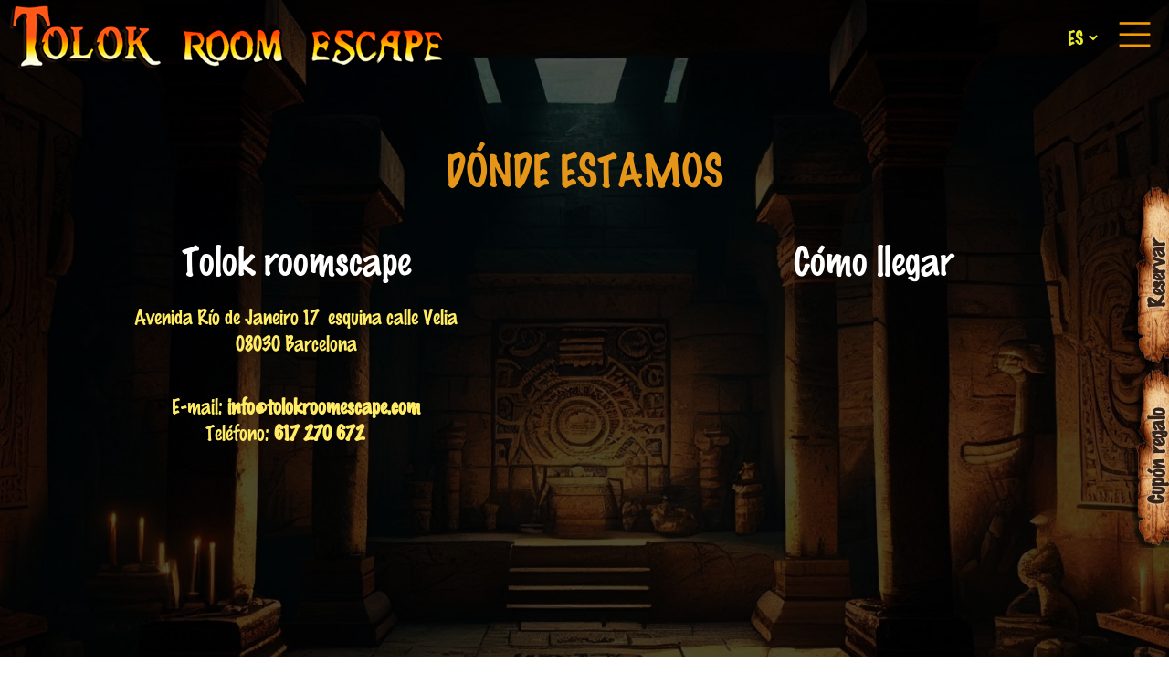

--- FILE ---
content_type: text/html; charset=UTF-8
request_url: https://www.tolokroomescape.com/es/donde-estamos
body_size: 8535
content:
<!DOCTYPE html><html lang="es" dir="ltr" prefix="og: https://ogp.me/ns#"><head><meta charset="utf-8" /><script async src="https://www.googletagmanager.com/gtag/js?id=UA-0000000-00" type="text/plain" id="cookies_google_analytics_tracking_file" data-cookieconsent="analytics"></script><script type="text/plain" id="cookies_google_analytics_tracking_script" data-cookieconsent="analytics">window.dataLayer = window.dataLayer || [];function gtag(){dataLayer.push(arguments)};gtag("js", new Date());gtag("set", "developer_id.dMDhkMT", true);gtag("config", "UA-0000000-00", {"groups":"default","anonymize_ip":true,"page_placeholder":"PLACEHOLDER_page_path","allow_ad_personalization_signals":false});</script><link rel="canonical" href="https://www.tolokroomescape.com/es/donde-estamos" /><meta property="og:site_name" content="Tolok roomescape" /><meta property="og:url" content="https://www.tolokroomescape.com/es/donde-estamos" /><meta property="og:title" content="Dónde estamos" /><meta property="article:modified_time" content="2023-04-07T23:47:50+02:00" /><meta name="MobileOptimized" content="width" /><meta name="HandheldFriendly" content="true" /><meta name="viewport" content="width=device-width, initial-scale=1.0" /><link rel="icon" href="/core/misc/favicon.ico" type="image/vnd.microsoft.icon" /><link rel="alternate" hreflang="es" href="https://www.tolokroomescape.com/es/donde-estamos" /><link rel="alternate" hreflang="ca" href="https://www.tolokroomescape.com/ca/on-som" /><link rel="alternate" hreflang="en" href="https://www.tolokroomescape.com/en/where-we-are" /><title>Dónde estamos | Tolok roomescape</title><link rel="stylesheet" media="all" href="/sites/default/files/css/css_RRlJcSv6VX59QWY9_g0RH05q0HvmodKaa-PMoh8fC5c.css" /><link rel="stylesheet" media="all" href="/sites/default/files/css/css_z-3wwvLfMVijznUkONtYXodzpr9wIw5iYeiPoRMVGj0.css" /><link href='//fonts.googleapis.com/css?family=Open+Sans:400,500,600' rel='stylesheet' type='text/css'><link href="//fonts.googleapis.com/css?family=Poppins:100,300,400,600,700" rel="stylesheet" type="text/css"> <!-- Google tag (gtag.js) --><script async src="https://www.googletagmanager.com/gtag/js?id=G-YHRSYLWSX6"></script><script>
window.dataLayer = window.dataLayer || [];
function gtag(){dataLayer.push(arguments);}
gtag('js', new Date());
gtag('config', 'G-YHRSYLWSX6');
</script></head><body class="path-node ntype-page btn-rounded"> <a href="#main-content" class="visually-hidden focusable"> Pasar al contenido principal </a><div class="dialog-off-canvas-main-canvas" data-off-canvas-main-canvas><div id="wrap_all"> <header id="topHeader"><div id="block-toloktheme-site-branding"> <a href="/es" class="logo" rel="home"> <img src="/sites/default/files/tolokcomplet2.png" alt="Inicio" /> </a></div><nav role="navigation" aria-labelledby="block-toloktheme-main-menu-menu" id="block-toloktheme-main-menu" style="visibility:hidden;opacity:0;transform:translateX(100%)"><h2 class="visually-hidden" id="block-toloktheme-main-menu-menu">Main navigation</h2><ul class="nav navbar-nav menumain"><li class="nav-item"> <a href="/es" class="nav-link" data-drupal-link-system-path="&lt;front&gt;">Inicio</a></li><li class="nav-item"> <a href="/es/reservar-ahora" class="nav-link" data-drupal-link-system-path="node/75">Reservar ahora</a></li><li class="nav-item"> <a href="/es/contrato-de-expedicion-tolok" class="nav-link" data-drupal-link-system-path="node/76">Cupón + Envío</a></li><li class="nav-item"> <a href="/es/participantes" class="nav-link" data-drupal-link-system-path="node/4644">Participantes</a></li><li class="nav-item"> <a href="/es/juego-online" class="nav-link" data-drupal-link-system-path="node/77">Juego online</a></li><li class="nav-item"> <a href="/es/preguntas-frecuentes" class="nav-link" data-drupal-link-system-path="node/78">Preguntas frecuentes</a></li><li class="nav-item active"> <a href="/es/donde-estamos" class="nav-link active is-active" data-drupal-link-system-path="node/79">Contacto y mapa</a></li></ul> </nav><div id="block-toloktheme-languagedropdownswitcher" class="language-switcher"><form class="lang-dropdown-form lang_dropdown_form clearfix language_interface" id="lang_dropdown_form_lang-dropdown-form" data-drupal-selector="lang-dropdown-form-2" action="/es/donde-estamos" method="post" accept-charset="UTF-8"><div class="js-form-item form-item js-form-type-select form-item-lang-dropdown-select js-form-item-lang-dropdown-select form-no-label"> <label for="edit-lang-dropdown-select" class="visually-hidden">Select your language</label> <select style="width:165px" class="lang-dropdown-select-element form-select" data-lang-dropdown-id="lang-dropdown-form" data-drupal-selector="edit-lang-dropdown-select" id="edit-lang-dropdown-select" name="lang_dropdown_select"><option value="es" selected="selected">es</option><option value="ca">ca</option><option value="en">en</option></select></div><input data-drupal-selector="edit-es" type="hidden" name="es" value="/es/donde-estamos" /><input data-drupal-selector="edit-ca" type="hidden" name="ca" value="/ca/on-som" /><input data-drupal-selector="edit-en" type="hidden" name="en" value="/en/where-we-are" /><noscript><div><input data-drupal-selector="edit-submit" type="submit" id="edit-submit" name="op" value="Ir" class="button js-form-submit form-submit" /></div></noscript><input autocomplete="off" data-drupal-selector="form-1mutttrjfnoqenh1-sk7xyt3ziocupz8ntpxupyg36u" type="hidden" name="form_build_id" value="form-1MUTtTRJfnOQeNH1-sK7Xyt3ziOCupZ8NtPxUPYG36U" /><input data-drupal-selector="edit-lang-dropdown-form" type="hidden" name="form_id" value="lang_dropdown_form" /></form></div><div id="burguer" class="menu_burguer"> <svg id="Layer_1" data-name="Layer 1" xmlns="http://www.w3.org/2000/svg" viewBox="0 0 100 100"> <defs><style>
.cls-1 {
fill: none;
}.cls-2 {
fill: #f39b00;
}
</style></defs> <rect id="r1" class="cls-2" x="12.58" y="20.42" width="75" height="5.83"/> <rect id="r2" class="cls-2" x="12.5" y="47.5" width="75" height="5.83"/> <rect id="r3" class="cls-2" x="12.5" y="74.58" width="75" height="5.83"/> <rect class="cls-1" y="0" width="100" height="100"/> </svg></div></header> <main role="main"> <a id="main-content" tabindex="-1"></a><div class="layout-content"><div data-drupal-messages-fallback class="hidden"></div><div id="block-toloktheme-content"> <article role="article"><div><div class="paragraph pg-pr-page-section" "><div class="mask " data-movimiento=" 7" style="background:url( /sites/default/files/styles/wide/public/content/image/2023/04/06/1/grid_0-_1_.jpeg?itok=AyldOZC9) scroll center center transparent;background-size: cover; "><div class="overlay" style="opacity:0.7"></div></div><div class="container"><h2 class="title"> Dónde estamos</h2><div class="content"><div class="paragraph pg-pr-text-text bg_none"><div class="grid grid_2 grid_50 ggap4"><div class="gleft"><div class="pg_text"><h3>Tolok roomscape</h3><p>Avenida Río de Janeiro 17  esquina calle Velia<br />08030 Barcelona</p><p>E-mail: <strong><a href="/cdn-cgi/l/email-protection" class="__cf_email__" data-cfemail="2d44434b426d59424142465f424240485e4e4c5d48034e4240">[email&#160;protected]</a></strong><br />Teléfono: <strong>617 270 672     </strong></p></div></div><div class="gright "><h3>Cómo llegar</h3><p><iframe style="border:0;" src="https://www.google.com/maps/embed?pb=!1m18!1m12!1m3!1d747.8320645794607!2d2.180570256890411!3d41.43209849332733!2m3!1f0!2f0!3f0!3m2!1i1024!2i768!4f13.1!3m3!1m2!1s0x12a4bd264060e097%3A0x508595a48b2b9f4!2s08016+Barcelona!5e0!3m2!1ses!2ses!4v1450283437021" width="600" height="450" frameborder="0" allowfullscreen=""></iframe></p></div></div></div></div></div></div></div></article></div></div><div class="botnlat" style=""><div class="cdbot" id="botcup"> <a id="cuponlink" class="anchor-link" href="https://www.tolokroomescape.com/es#regala_tolok">Cupón regalo <i class="fa fa-gift" aria-hidden="true"></i> </a></div><div class="cdbot" id="botres"> <a class="anchor-link" href="/es/reservar-ahora">Reservar <i class="fa fa-calendar" aria-hidden="true"></i> </a></div> <!--<div class="cdbot" id="botcupenv"> <a class="anchor-link" href="/contrato-de-expedicion-barum-dum">Cupón + Envío <i class="fa fa-gift" aria-hidden="true"></i> </a></div> --></div> </main> <footer><div class="footer"><div class="container"> <nav role="navigation" aria-labelledby="block-toloktheme-footer-menu" id="block-toloktheme-footer" ><h2 class="visually-hidden" id="block-toloktheme-footer-menu">Footer</h2><ul><li> <a href="/es/privacy" class="nav-link" data-drupal-link-system-path="node/80">Aviso legal</a></li><li> <a href="/es/condiciones-generales" class="nav-link" data-drupal-link-system-path="node/81">Condiciones generales</a></li><li> <a href="/es/contacto" class="nav-link" data-drupal-link-system-path="node/82">Contacto</a></li><li> <a href="/es/donde-estamos" class="nav-link active is-active" data-drupal-link-system-path="node/79">Dónde estamos</a></li><li> <a href="/es/node/83" class="nav-link" data-drupal-link-system-path="node/83">Política de cookies</a></li></ul> </nav><div id="block-cookiesui-2"><div id="cookiesjsr"></div></div></div><div class=""><div class="row"><div class="col-sm-12"><ul class="nav-footer"> <?php print render($page['footer']); ?><li class="nav-item follow-item text-center "> <!--<div class="label" style="cursor:text !important">Síguenos</div> --><div class="hidden-icons" style="opacity: 1; display: block;"><div class="icon facebook"><a href="https://www.facebook.com/pages/category/Playground/Tolok-Roomescape-975086155890851/" target="_blank" class="facebook"><img src="/themes/custom/toloktheme/img/facebook_ico.png" /></a></div><div class="icon trip"> <a href="https://www.tripadvisor.es/Attraction_Review-g187497-d9601225-Reviews-Tolok_Roomscape-Barcelona_Catalonia.html" target="_blank" class="trip"> <img src="/themes/custom/toloktheme/img/trip_ico.png" /> </a></div><div class="icon trip"> <a href="https://www.instagram.com/explore/locations/1022429821/tolok-roomescape/" target="_blank" class="insta"> <img src="/themes/custom/toloktheme/img/insta_ico.png" /> </a></div></div></li></ul></div></div><div class="row"><div class="col-sm-12"><div class="promo text-center"> <a href="https://www.cinemaescape.es/"> <img src="/themes/custom/toloktheme/img/barumdum.jpg" /></a></div></div></div></div></div><div class="postfooter"><div class="container"><div class="container logos_footer"> <img src="/themes/custom/toloktheme/img/financiado-ue.jpg" /> <img src="/themes/custom/toloktheme/img/planrecuperacion.jpg" /></div> <span>© Copyright Tolok Roomescape</span></div></div> </footer></div></div><script data-cfasync="false" src="/cdn-cgi/scripts/5c5dd728/cloudflare-static/email-decode.min.js"></script><script type="application/json" data-drupal-selector="drupal-settings-json">{"path":{"baseUrl":"\/","scriptPath":null,"pathPrefix":"es\/","currentPath":"node\/79","currentPathIsAdmin":false,"isFront":false,"currentLanguage":"es"},"pluralDelimiter":"\u0003","suppressDeprecationErrors":true,"google_analytics":{"account":"UA-0000000-00","trackOutbound":true,"trackMailto":true,"trackDownload":true,"trackDownloadExtensions":"7z|aac|arc|arj|asf|asx|avi|bin|csv|doc(x|m)?|dot(x|m)?|exe|flv|gif|gz|gzip|hqx|jar|jpe?g|js|mp(2|3|4|e?g)|mov(ie)?|msi|msp|pdf|phps|png|ppt(x|m)?|pot(x|m)?|pps(x|m)?|ppam|sld(x|m)?|thmx|qtm?|ra(m|r)?|sea|sit|tar|tgz|torrent|txt|wav|wma|wmv|wpd|xls(x|m|b)?|xlt(x|m)|xlam|xml|z|zip","trackColorbox":true},"cookies":{"cookiesjsr":{"config":{"cookie":{"name":"cookiesjsr","expires":31536000000,"domain":"","sameSite":"Lax","secure":false},"library":{"libBasePath":"\/libraries\/cookiesjsr\/dist","libPath":"\/libraries\/cookiesjsr\/dist\/cookiesjsr.min.js","scrollLimit":1},"callback":{"method":"post","url":"\/cookies\/example\/callback.json","headers":[]},"interface":{"openSettingsHash":"#editCookieSettings","showDenyAll":false,"denyAllOnLayerClose":false,"settingsAsLink":false,"availableLangs":["es","ca","en"],"defaultLang":"es","groupConsent":false,"cookieDocs":false}},"services":{"functional":{"id":"functional","services":[{"key":"functional","type":"functional","name":"Required functional","info":[],"uri":"","needConsent":false}],"weight":1},"tracking":{"id":"tracking","services":[{"key":"analytics","type":"tracking","name":"Google Analytics","info":[],"uri":"","needConsent":true},{"key":"recaptcha","type":"tracking","name":"reCAPTCHA","info":[],"uri":"","needConsent":true}],"weight":10},"video":{"id":"video","services":[{"key":"video","type":"video","name":"Video provided by YouTube, Vimeo","info":[],"uri":"","needConsent":true}],"weight":40}},"translation":{"_core":{"default_config_hash":"X8VxTkyAAEb9q-EhYz30-BkJ9Ftv5-u1H7BXLXHQe1o"},"langcode":"es","bannerText":"En las p\u00e1ginas de este sitio web utilizamos una selecci\u00f3n de cookies propias y de terceros: Cookies esenciales, que son necesarias para utilizar el sitio web; cookies funcionales, que proporcionan una mayor facilidad de uso al utilizar el sitio web; cookies de rendimiento, que utilizamos para generar datos agregados sobre el uso del sitio web y estad\u00edsticas; y cookies de marketing, que se utilizan para mostrar contenidos y publicidad relevantes. Si elige \u0022ACEPTAR TODAS\u0022, acepta el uso de todas las cookies. Puede aceptar y rechazar tipos individuales de cookies y revocar su consentimiento para el futuro en cualquier momento en \u0022Configuraci\u00f3n\u0022.","privacyPolicy":"Pol\u00edtica de privacidad","privacyUri":"\/privacy","imprint":"Imprint","imprintUri":"\/imprint","cookieDocs":"Ver documentaci\u00f3n","cookieDocsUri":"\/cookie_docs","denyAll":"Denegar todo","alwaysActive":"Siempre activo","settings":"Opciones","acceptAll":"Acceptar","requiredCookies":"Obligatorias","cookieSettings":"Configuraci\u00f3n de cookie","close":"Cerrar","readMore":"Leer m\u00e1s","allowed":"Permitido","denied":"Denegado","settingsAllServices":"Settings for all services","saveSettings":"Guardar","default_langcode":"en","disclaimerText":"Toda la informaci\u00f3n sobre cookies est\u00e1 sujeta a cambios por parte de los proveedores de servicios. Actualizamos esta informaci\u00f3n con regularidad.","disclaimerTextPosition":"above","processorDetailsLabel":"Processor Company Details","processorLabel":"Empresa","processorWebsiteUrlLabel":"Company Website","processorPrivacyPolicyUrlLabel":"Company Privacy Policy","processorCookiePolicyUrlLabel":"Company Cookie Policy","processorContactLabel":"Data Protection Contact Details","placeholderAcceptAllText":"Aceptar","officialWebsite":"View official website","functional":{"title":"Functional","details":"Cookies are small text files that are placed by your browser on your device in order to store certain information. Using the information that is stored and returned, a website can recognize that you have previously accessed and visited it using the browser on your end device. We use this information to arrange and display the website optimally in accordance with your preferences. Within this process, only the cookie itself is identified on your device. Personal data is only stored following your express consent or where this is absolutely necessary to enable use the service provided by us and accessed by you."},"tracking":{"title":"Tracking cookies","details":"Marketing cookies come from external advertising companies (\u0022third-party cookies\u0022) and are used to collect information about the websites visited by the user. The purpose of this is to create and display target group-oriented content and advertising for the user."},"video":{"title":"V\u00eddeo","details":"Video sharing services help to add rich media on the site and increase its visibility."}}},"cookiesTexts":{"_core":{"default_config_hash":"X8VxTkyAAEb9q-EhYz30-BkJ9Ftv5-u1H7BXLXHQe1o"},"langcode":"es","bannerText":"We use a selection of our own and third-party cookies on the pages of this website: Essential cookies, which are required in order to use the website; functional cookies, which provide better easy of use when using the website; performance cookies, which we use to generate aggregated data on website use and statistics; and marketing cookies, which are used to display relevant content and advertising. If you choose \u0022ACCEPT ALL\u0022, you consent to the use of all cookies. You can accept and reject individual cookie types and  revoke your consent for the future at any time under \u0022Settings\u0022.","privacyPolicy":"Privacy policy","privacyUri":"\/privacy","imprint":"Imprint","imprintUri":"\/imprint","cookieDocs":"Cookie documentation","cookieDocsUri":"\/cookie_docs","denyAll":"Deny all","alwaysActive":"Always active","settings":"Cookie settings","acceptAll":"Accept all","requiredCookies":"Required cookies","cookieSettings":"Cookie settings","close":"Close","readMore":"Read more","allowed":"allowed","denied":"denied","settingsAllServices":"Settings for all services","saveSettings":"Save","default_langcode":"en","disclaimerText":"All cookie information is subject to change by the service providers. We update this information regularly.","disclaimerTextPosition":"above","processorDetailsLabel":"Processor Company Details","processorLabel":"Company","processorWebsiteUrlLabel":"Company Website","processorPrivacyPolicyUrlLabel":"Company Privacy Policy","processorCookiePolicyUrlLabel":"Company Cookie Policy","processorContactLabel":"Data Protection Contact Details","placeholderAcceptAllText":"Accept All Cookies","officialWebsite":"View official website"},"services":{"analytics":{"uuid":"fc77e782-10c8-45b5-8a81-cf7ba431e52f","langcode":"es","status":true,"dependencies":[],"_core":{"default_config_hash":"Fdu-IybhD4riPFpw-uG0NSNbnPUdNfZSb1Jv-Q5FJok"},"id":"analytics","label":"Google Analytics","group":"tracking","info":[],"consentRequired":true,"purpose":"","processor":"","processorContact":"","processorUrl":"","processorPrivacyPolicyUrl":"","processorCookiePolicyUrl":"","placeholderMainText":"This content is blocked because google analytics cookies have not been accepted.","placeholderAcceptText":"Only accept google analytics cookies"},"functional":{"uuid":"aab0a9da-7984-475b-a10d-61b55edb3cf9","langcode":"es","status":true,"dependencies":[],"id":"functional","label":"Required functional","group":"functional","info":[],"consentRequired":false,"purpose":"","processor":"","processorContact":"","processorUrl":"","processorPrivacyPolicyUrl":"","processorCookiePolicyUrl":"","placeholderMainText":"This content is blocked because required functional cookies have not been accepted.","placeholderAcceptText":"Only accept required functional cookies"},"recaptcha":{"uuid":"a11734e8-a9ae-41ae-b2e6-23374cfb8de2","langcode":"es","status":true,"dependencies":[],"_core":{"default_config_hash":"DSqZ1UHPMDDa_u66kKe4kiW28541fRFWpmXAab46Wmw"},"id":"recaptcha","label":"reCAPTCHA","group":"tracking","info":[],"consentRequired":true,"purpose":"","processor":"","processorContact":"","processorUrl":"","processorPrivacyPolicyUrl":"","processorCookiePolicyUrl":"","placeholderMainText":"This content is blocked because recaptcha cookies have not been accepted.","placeholderAcceptText":"Only accept recaptcha cookies"},"video":{"uuid":"c8f477ca-05b4-4818-9ebf-dfe05631f0f1","langcode":"en","status":true,"dependencies":[],"_core":{"default_config_hash":"sSU9xaVzp6lMB3DXSy0j-GJMPQx67_xI3_AQuJRaLa0"},"id":"video","label":"Video provided by YouTube, Vimeo","group":"video","info":[],"consentRequired":true,"purpose":"","processor":"","processorContact":"","processorUrl":"","processorPrivacyPolicyUrl":"","processorCookiePolicyUrl":"","placeholderMainText":"This content is blocked because video provided by youtube, vimeo cookies have not been accepted.","placeholderAcceptText":"Only accept video provided by youtube, vimeo cookies"}},"groups":{"functional":{"uuid":"aa0d69d0-071d-4ac5-90f7-33451f42f75d","langcode":"es","status":true,"dependencies":[],"id":"functional","label":"Functional","weight":1,"title":"Functional","details":"Cookies are small text files that are placed by your browser on your device in order to store certain information. Using the information that is stored and returned, a website can recognize that you have previously accessed and visited it using the browser on your end device. We use this information to arrange and display the website optimally in accordance with your preferences. Within this process, only the cookie itself is identified on your device. Personal data is only stored following your express consent or where this is absolutely necessary to enable use the service provided by us and accessed by you."},"performance":{"uuid":"efb207ea-40cc-4631-92d0-4db55f387d9a","langcode":"es","status":true,"dependencies":[],"_core":{"default_config_hash":"Jv3uIJviBj7D282Qu1ZpEQwuOEb3lCcDvx-XVHeOJpw"},"id":"performance","label":"Rendimiento","weight":30,"title":"Performance Cookies","details":"Performance cookies collect aggregated information about how our website is used. The purpose of this is to improve its attractiveness, content and functionality. These cookies help us to determine whether, how often and for how long particular sub-pages of our website are accessed and which content users are particularly interested in. Search terms, country, region and (where applicable) the city from which the website is accessed are also recorded, as is the proportion of mobile devices that are used to access the website. We use this information to compile statistical reports that help us tailor the content of our website to your needs and optimize our offer."},"social":{"uuid":"49123374-a671-42d9-ab7b-e95cca695923","langcode":"es","status":true,"dependencies":[],"_core":{"default_config_hash":"vog2tbqqQHjVkue0anA0RwlzvOTPNTvP7_JjJxRMVAQ"},"id":"social","label":"Social Plugins","weight":20,"title":"Social Plugins","details":"Comments managers facilitate the filing of comments and fight against spam."},"tracking":{"uuid":"b5117dc3-1725-478d-b7d1-0ce00360d07c","langcode":"es","status":true,"dependencies":[],"_core":{"default_config_hash":"_gYDe3qoEc6L5uYR6zhu5V-3ARLlyis9gl1diq7Tnf4"},"id":"tracking","label":"Tracking","weight":10,"title":"Tracking cookies","details":"Marketing cookies come from external advertising companies (\u0022third-party cookies\u0022) and are used to collect information about the websites visited by the user. The purpose of this is to create and display target group-oriented content and advertising for the user."},"video":{"uuid":"71bc4912-31bc-4190-bf2d-1c9fd92cd577","langcode":"es","status":true,"dependencies":[],"_core":{"default_config_hash":"w1WnCmP2Xfgx24xbx5u9T27XLF_ZFw5R0MlO-eDDPpQ"},"id":"video","label":"V\u00eddeos","weight":40,"title":"V\u00eddeo","details":"Video sharing services help to add rich media on the site and increase its visibility."}}},"quicklink":{"admin_link_container_patterns":["#block-local-tasks-block a",".block-local-tasks-block a","#drupal-off-canvas a","#toolbar-administration a"],"ignore_admin_paths":true,"ignore_ajax_links":true,"ignore_file_ext":true,"total_request_limit":null,"concurrency_throttle_limit":5,"idle_wait_timeout":2000,"viewport_delay":null,"debug":false,"url_patterns_to_ignore":["user\/logout","#","\/admin","\/edit"]},"lang_dropdown":{"lang-dropdown-form":{"key":"lang-dropdown-form"}},"ajaxTrustedUrl":{"form_action_p_pvdeGsVG5zNF_XLGPTvYSKCf43t8qZYSwcfZl2uzM":true},"user":{"uid":0,"permissionsHash":"95fc999cc300a60f3ec30e92c6d47bdaf847f736029165bac03f4d29c566811f"}}</script><script src="/sites/default/files/js/js_A_PxGf3EV6hVEdQpj0xw-cTsSsFJyKhlHKANlKZNsWo.js"></script><script src="https://unpkg.com/quicklink@2.2.0/dist/quicklink.umd.js"></script><script src="/sites/default/files/js/js_YxJsBPnboru60KIzKUn6LGHPbQutSlCaEzfUzeubQ2E.js"></script><script src="/modules/contrib/cookies/js/cookiesjsr.conf.js?v=9.5.11"></script><script src="/libraries/cookiesjsr/dist/cookiesjsr-preloader.min.js?v=9.5.11" defer></script><script src="/sites/default/files/js/js_b4OWFsPlgtuVYMNfi335rI70QQ4-TRdB1ViPfEZtlVA.js"></script><!-- Accessibility Code for "www.tolokroomescape.com" --><script> window.interdeal = { "sitekey": "1835b9696199d23654d2f283564270f5", "Position": "Left", "Menulang": "ES", "domains": { "js": "https://cdn.equalweb.com/", "acc": "https://access.equalweb.com/" }, "btnStyle": { "vPosition": [ "80%", null ], "scale": [ "0.8", "0.8" ], "color": { "main": "#af610e", "second": "" }, "icon": { "type": 7, "shape": "semicircle", "outline": false } } }; (function(doc, head, body){ var coreCall = doc.createElement('script'); coreCall.src = interdeal.domains.js + 'core/4.4.1/accessibility.js'; coreCall.defer = true; coreCall.integrity = 'sha512-tq2wb4PBHqpUqBTfTG32Sl7oexERId9xGHX2O3yF91IYLII2OwM1gJVBXGbEPaLmfSQrIE+uAOzNOuEUZHHM+g=='; coreCall.crossOrigin = 'anonymous'; coreCall.setAttribute('data-cfasync', true ); body? body.appendChild(coreCall) : head.appendChild(coreCall); })(document, document.head, document.body); </script><script defer src="https://static.cloudflareinsights.com/beacon.min.js/vcd15cbe7772f49c399c6a5babf22c1241717689176015" integrity="sha512-ZpsOmlRQV6y907TI0dKBHq9Md29nnaEIPlkf84rnaERnq6zvWvPUqr2ft8M1aS28oN72PdrCzSjY4U6VaAw1EQ==" data-cf-beacon='{"version":"2024.11.0","token":"40d6b75b41764f52b3b06e3f86e668cf","r":1,"server_timing":{"name":{"cfCacheStatus":true,"cfEdge":true,"cfExtPri":true,"cfL4":true,"cfOrigin":true,"cfSpeedBrain":true},"location_startswith":null}}' crossorigin="anonymous"></script>
</body></html>

--- FILE ---
content_type: text/css
request_url: https://www.tolokroomescape.com/sites/default/files/css/css_z-3wwvLfMVijznUkONtYXodzpr9wIw5iYeiPoRMVGj0.css
body_size: 13769
content:
.slick-slider{position:relative;display:block;box-sizing:border-box;-webkit-user-select:none;-moz-user-select:none;-ms-user-select:none;user-select:none;-webkit-touch-callout:none;-khtml-user-select:none;-ms-touch-action:pan-y;touch-action:pan-y;-webkit-tap-highlight-color:transparent;}.slick-list{position:relative;display:block;overflow:hidden;margin:0;padding:0;}.slick-list:focus{outline:none;}.slick-list.dragging{cursor:pointer;cursor:hand;}.slick-slider .slick-track,.slick-slider .slick-list{-webkit-transform:translate3d(0,0,0);-moz-transform:translate3d(0,0,0);-ms-transform:translate3d(0,0,0);-o-transform:translate3d(0,0,0);transform:translate3d(0,0,0);}.slick-track{position:relative;top:0;left:0;display:block;margin-left:auto;margin-right:auto;}.slick-track:before,.slick-track:after{display:table;content:'';}.slick-track:after{clear:both;}.slick-loading .slick-track{visibility:hidden;}.slick-slide{display:none;float:left;height:100%;min-height:1px;}[dir='rtl'] .slick-slide{float:right;}.slick-slide img{display:block;}.slick-slide.slick-loading img{display:none;}.slick-slide.dragging img{pointer-events:none;}.slick-initialized .slick-slide{display:block;}.slick-loading .slick-slide{visibility:hidden;}.slick-vertical .slick-slide{display:block;height:auto;border:1px solid transparent;}.slick-arrow.slick-hidden{display:none;}
.slick-loading .slick-list{background:#fff url(/themes/custom/toloktheme/js/slick/./ajax-loader.gif) center center no-repeat;}@font-face{font-family:'slick';font-weight:normal;font-style:normal;src:url(/themes/custom/toloktheme/js/slick/./fonts/slick.eot);src:url(/themes/custom/toloktheme/js/slick/./fonts/slick.eot#iefix) format('embedded-opentype'),url(/themes/custom/toloktheme/js/slick/./fonts/slick.woff) format('woff'),url(/themes/custom/toloktheme/js/slick/./fonts/slick.ttf) format('truetype'),url(/themes/custom/toloktheme/js/slick/./fonts/slick.svg#slick) format('svg');}.slick-prev,.slick-next{font-size:0;line-height:0;position:absolute;top:50%;display:block;width:20px;height:20px;padding:0;-webkit-transform:translate(0,-50%);-ms-transform:translate(0,-50%);transform:translate(0,-50%);cursor:pointer;color:transparent;border:none;outline:none;background:transparent;}.slick-prev:hover,.slick-prev:focus,.slick-next:hover,.slick-next:focus{color:transparent;outline:none;background:transparent;}.slick-prev:hover:before,.slick-prev:focus:before,.slick-next:hover:before,.slick-next:focus:before{opacity:1;}.slick-prev.slick-disabled:before,.slick-next.slick-disabled:before{opacity:.25;}.slick-prev:before,.slick-next:before{font-family:'slick';font-size:20px;line-height:1;opacity:.75;color:white;-webkit-font-smoothing:antialiased;-moz-osx-font-smoothing:grayscale;}.slick-prev{left:-25px;}[dir='rtl'] .slick-prev{right:-25px;left:auto;}.slick-prev:before{content:'←';}[dir='rtl'] .slick-prev:before{content:'→';}.slick-next{right:-25px;}[dir='rtl'] .slick-next{right:auto;left:-25px;}.slick-next:before{content:'→';}[dir='rtl'] .slick-next:before{content:'←';}.slick-dotted.slick-slider{margin-bottom:30px;}.slick-dots{position:absolute;bottom:-25px;display:block;width:100%;padding:0;margin:0;list-style:none;text-align:center;}.slick-dots li{position:relative;display:inline-block;width:20px;height:20px;margin:0 5px;padding:0;cursor:pointer;}.slick-dots li button{font-size:0;line-height:0;display:block;width:20px;height:20px;padding:5px;cursor:pointer;color:transparent;border:0;outline:none;background:transparent;}.slick-dots li button:hover,.slick-dots li button:focus{outline:none;}.slick-dots li button:hover:before,.slick-dots li button:focus:before{opacity:1;}.slick-dots li button:before{font-family:'slick';font-size:6px;line-height:20px;position:absolute;top:0;left:0;width:20px;height:20px;content:'•';text-align:center;opacity:.25;color:black;-webkit-font-smoothing:antialiased;-moz-osx-font-smoothing:grayscale;}.slick-dots li.slick-active button:before{opacity:.75;color:black;}
*,*::before,*::after{box-sizing:border-box;}ul[class],ol[class]{padding:0;}body,h1,h2,h3,h4,p,ul[class],ol[class],li,figure,figcaption,blockquote,dl,dd{margin:0;}h1,h2,h3,h4,h5,h6{padding:0rem 0 0.9rem;font-weight:normal;}body{min-height:100vh;text-rendering:optimizeSpeed;line-height:1.5;color:#000;}ul[class],ol[class]{list-style:none;}a:not([class]){text-decoration-skip-ink:auto;}img{max-width:100%;display:block;}input,button,textarea,select{font:inherit;}@media (prefers-reduced-motion:reduce){*{animation-duration:0.01ms !important;animation-iteration-count:1 !important;transition-duration:0.01ms !important;scroll-behavior:auto !important;}}b{font-weight:bold;}.cookiesjsr-banner.active{background:#111 !important;}.cookiesjsr-banner.active .cookiesjsr-links{display:none;}.cookiesjsr-service-group.active .cookiesjsr-service-group--tab{background:#111;}.cookiesjsr-service-group.active .cookiesjsr-service-group--content{background:#2f2f2f;}.cookiesjsr-btn{background-color:#945f0c;border:2px solid #600e0e;}body{min-height:100vh;text-rendering:optimizeSpeed;line-height:1.4;color:#ffec64;font-family:"Marker Felt";font-size:18px;}body.limit-height{max-height:100vh;overflow:hidden;}.visible-sm{display:none;}.hidden-sm{display:block;}.bg_primary{background:#edaa2e;color:#fff;}.bg_secondary{background:#003888;color:#fff;}.path-userarea{background:#261800;padding-top:100px;}.bg_gray{background:#979797;color:#000;}.bg_gray_light{background:#F2F2F4;color:#000;}.slick-dots{bottom:20px;}.slick-dots li button:before{opacity:1;color:black;border-radius:0;background:#000;width:15px;height:15px;content:"";}.slick-dots li.slick-active button:before{background:#edaa2e;opacity:1;}h1,h2,h3,h4,h5,h6{font-family:"Marker Felt";color:#e59619;text-transform:uppercase;font-size:2.8rem;}.thumb{margin-right:2px;}@keyframes arrowDown{0%{transform:translate3d(0,0,0);}50%{transform:translate3d(0,10px,0);}100%{transform:translate3d(0,0,0);}}@keyframes header-animation-showBackdrop{0%{background-color:transparent;}100%{background-color:rgba(0,0,0,0.35);}}@keyframes header-animation-hideBackdrop{0%{background-color:rgba(0,0,0,0.35);}100%{background-color:transparent;}}@keyframes marquee{0%{transform:translate3d(0,0,0);}100%{transform:translate3d(-120%,0,0);}}a{text-decoration:none;color:#2B2B2A;}a:visited{color:inherit;}a:hover{color:#edaa2e;}#block-toloktheme-primary-local-tasks{position:fixed;z-index:999;top:400px;right:0;}#block-toloktheme-primary-local-tasks ul{margin:0;text-align:right;border:none;padding:0;}#block-toloktheme-primary-local-tasks ul li{display:block;margin:5px 0;}#block-toloktheme-primary-local-tasks ul li a{margin:0;padding:10px 20px;display:inline-block;background:rgba(30,30,30,0.85);color:#fff;border:none;font-weight:300;-webkit-box-shadow:0 0 60px rgba(0,0,0,0.3);box-shadow:0 0 60px rgba(0,0,0,0.3);transition:0.3s;-webkit-transition:0.3s;}#block-toloktheme-primary-local-tasks ul li a.active{background:#fff;color:#00a1df;}#block-toloktheme-primary-local-tasks ul li a:hover{padding-right:50px;background:#fff;color:#00a1df;}.cta_arrow{padding:1rem 0;}.cta_arrow a{display:inline-block;padding:15px 0 0 0;position:relative;background:url(/themes/custom/toloktheme/img/but1.png) no-repeat scroll 0 0 transparent;width:300px;max-width:100%;height:80px;background-size:100% 100%;text-align:center;text-transform:uppercase;color:#480000;transition:all 350ms ease-in-out;filter:grayscale(0);font-size:24px;}.cta_arrow a:hover{color:black;filter:grayscale(1);}.cta_arrow.large a{background:url(/themes/custom/toloktheme/img/but2.png) no-repeat scroll 0 0 transparent;width:363px;max-width:100%;background-size:100% auto;}.cta_icon{position:relative;}.cta_icon a{display:block;background:#F2F2F4;padding:25px 5px 25px 30%;position:relative;text-align:left;font-size:17px;line-height:22px;letter-spacing:-1px;}.cta_icon img{position:absolute;left:30px;top:50%;transform:translateY(-50%);z-index:1;}a.button--primary{background:#edaa2e;font-weight:500;padding:10px 22px;color:white;border:none;display:inline-block;cursor:pointer;}a.button--primary:hover{background:#003888;}a.button--primary.button-gray{background:#979797;}a.button--primary.button-gray:hover{background:#003888;}ul.checked{padding:0;}ul.checked li{padding:10px 30px 10px 50px;list-style:none;position:relative;}ul.checked li:before{width:20px;height:14px;content:"";position:absolute;left:8px;top:50%;transform:translateY(-50%);background:url(/themes/custom/toloktheme/img/products-check.png) no-repeat scroll center center transparent;background-size:100% 100%;}div[role=contentinfo]{padding:11px 20px;background:#003888;color:white;}.toolbar-icon-edit{display:none !important;}form#user-login-form{width:500px;height:310px;flex-direction:column;justify-content:center;display:block;margin:0 auto;padding:40px 40px 70px;margin:50px auto;box-shadow:0 0 13px -9px;border:1px solid #d7d7d7;}form#user-login-form .js-form-item{display:flex;flex-direction:column;}form#user-login-form input{max-width:200px;margin-bottom:20px;padding:8px;border:1px solid #d7d7d7;}.container{margin:0 auto;max-width:142rem;position:relative;width:100%;padding:0 39px;}.flex{display:flex;flex-direction:column;}.flex.flex-xs{flex-direction:row;flex-wrap:nowrap;}@media (min-width:375px){.flex{flex-direction:row;}}.flex.two-columns > *{flex:0 0 100%;}@media (min-width:375px){.flex.two-columns > *{flex:0 0 50%;}}@media (min-width:375px){.flex.two-columns > .f40{flex:0 0 40%;}}@media (min-width:375px){.flex.two-columns > .f60{flex:0 0 60%;}}@media (min-width:375px){.flex.two-columns > .f70{flex:0 0 70%;}}@media (min-width:375px){.flex.two-columns > .f30{flex:0 0 30%;}}.flex.three-columns > *{flex:0 0 100%;}@media (min-width:375px){.flex.three-columns > *{flex:0 0 33.333%;}}@media (min-width:375px){.flex.three-columns > .f40{flex:0 0 40%;}}@media (min-width:375px){.flex.three-columns > .f60{flex:0 0 60%;}}.flex.four-columns > *{flex:0 0 100%;}@media (min-width:375px){.flex.four-columns > *{flex:0 0 25%;}}@media (min-width:375px){.flex.four-columns > .f40{flex:0 0 40%;}}@media (min-width:375px){.flex.four-columns > .f60{flex:0 0 60%;}}.flex.wrap{flex-wrap:wrap;}.flex.fit > *{max-width:70%;}.flex.centered{justify-content:center;align-items:center;text-align:center;}.flex.spaced{justify-content:space-between;}.flex.start{justify-content:flex-start;}.flex.end{justify-content:flex-end;}.flex.vertical{flex-direction:column;}.flex.vertical.spaced{align-items:space-between;}.flex.vertical.start{align-items:flex-start;}.flex.vertical.end{align-items:flex-end;}.order0{order:0;}.order1{order:1;}.grid{display:grid;}.grid > div{overflow:hidden;}.grid_2{grid-template-columns:repeat(1,1fr);}.grid_4{grid-template-columns:repeat(2,1fr);}.grid_3{grid-template-columns:repeat(1,1fr);}.grid_6{grid-template-columns:repeat(2,1fr);}.ggap0{grid-gap:0;}.ggap1{grid-gap:1rem;}.ggap2{grid-gap:1rem;}.ggap3{grid-gap:1rem;}.ggap4{grid-gap:1rem;}.ggap5{grid-gap:1rem;}@font-face{font-family:"Marker Felt";src:url(/themes/custom/toloktheme/fonts/aae462773966100890bdfe4a8188cc0a.eot);src:url(/themes/custom/toloktheme/fonts/aae462773966100890bdfe4a8188cc0a.woff) format("woff");}.text_italic{font-style:italic;}.text_centered{text-align:center;}.text_right{text-align:right;}.nav-link{font-family:"Marker Felt";font-weight:400;color:#edaa2e;font-size:2.4rem;line-height:110%;}.nav-link:hover,.nav-link:active,.nav-link.active{color:white;}@media (min-width:375px){.nav-link{font-size:2rem;line-height:110%;}}#wrap_all > header{background:transparent;width:100%;z-index:100;position:fixed;top:0;min-height:80px;display:flex;align-items:center;z-index:1;}.logged_in #wrap_all > header{top:40px;}#wrap_all > header .language-switcher{margin-left:auto;}#wrap_all > header ul.menutop{display:flex;flex-direction:row;justify-content:space-between;align-items:center;padding:0;margin:0;}#wrap_all > header ul.menutop li{list-style-type:none;}#wrap_all > header ul.menutop li a.nav-link{padding:0 15px 0 30px;position:relative;}#wrap_all > header ul.menutop li a.nav-link.access_ico::before{content:"";position:absolute;left:0;top:0;width:30px;height:100%;background:url(/themes/custom/toloktheme/img/menu-acces.png) no-repeat scroll center center transparent;}#wrap_all > header ul.menutop li a.nav-link.career_ico::before{content:"";position:absolute;left:0;top:0;width:30px;height:100%;background:url(/themes/custom/toloktheme/img/menu-carreer.png) no-repeat scroll center center transparent;}#wrap_all > header nav#block-topmenu{margin-left:auto;}#wrap_all > header .menu_burguer{width:45px;margin:15px;cursor:pointer;}#wrap_all > header .menu_burguer .cls-2{transition:all 250ms ease-in;}#wrap_all > header .menu_burguer .cls-2#r1{transform-origin:left top;}#wrap_all > header .menu_burguer .cls-2#r3{transform-origin:left bottom;}#wrap_all > header nav#block-toloktheme-main-menu{position:absolute;top:80px;background:transparent;width:100vw;height:100vh;max-width:100%;right:0;padding:10px;transition:all 150ms ease-in;}#wrap_all > header nav#block-toloktheme-main-menu .menumain{overflow:scroll;scrollbar-width:none;-ms-overflow-style:none;margin-bottom:40px;max-height:calc(100vh - 180px);overflow-y:scroll;}#wrap_all > header nav#block-toloktheme-main-menu .menumain::-webkit-scrollbar{width:0 !important;}#wrap_all > header nav#block-toloktheme-main-menu .menumain > li > span,#wrap_all > header nav#block-toloktheme-main-menu .menumain > li > a{display:block;padding:25px 20px;text-align:center;cursor:pointer;text-transform:uppercase;}#wrap_all > header nav#block-toloktheme-main-menu .menumain > li > ul > li > a{display:block;padding:19px 20px;background:#f1f1f1;}#wrap_all > header .nav-link{text-decoration:none;}#wrap_all > header #block-toloktheme-site-branding{margin-right:auto;max-width:60%;padding-left:10px;transform:translateY(-200px);transition:all 300ms ease-in;opacity:0;}body:not(.frontpage) #wrap_all > header #block-toloktheme-site-branding{transform:translateY(0px);opacity:1;}#wrap_all > header.opened,#wrap_all > header.sticky{background:rgba(0,0,0,0.48);}#wrap_all > header.opened #block-toloktheme-site-branding,#wrap_all > header.sticky #block-toloktheme-site-branding{display:block;transform:translateY(0px);opacity:1;}#wrap_all > header.opened{height:auto;}#wrap_all > header.opened nav#block-toloktheme-main-menu{opacity:1 !important;visibility:visible !important;transform:translateX(0) !important;transform:translateX(0) !important;}#wrap_all > header.opened .menu_burguer #r2{display:none;}#wrap_all > header.opened .menu_burguer #r1{transform:translateX(30px) rotate(45deg);}#wrap_all > header.opened .menu_burguer #r3{transform:translateX(30px) rotate(-45deg);}#wrap_all > header .lang-dropdown-select-element{border:none;width:40px !important;margin-left:3vw;color:#edee27;background:transparent;text-transform:uppercase;font-family:inherit;font-size:19px;}#wrap_all > header .dropdown-menu{display:none;}body.logged_in{padding-top:39px !important;}.related a{font-size:15px;line-height:28px;letter-spacing:-1px;padding-top:15px;font-weight:400;border-bottom:1px solid #b1b1b1;cursor:pointer;position:relative;display:block;}main.menu-opened{filter:blur(3px) brightness(0.2);}main.menu-opened .botnlat{display:none;}.white_mask{position:relative;padding-bottom:20px;padding-top:55px;}.white_mask:before{content:"";position:absolute;top:0;left:0;width:100%;height:100%;background:rgba(255,255,255,0.7);}.white_mask h1{font-weight:500;color:#edaa2e;font-size:18px;text-transform:uppercase;}.white_mask.line_header,.white_mask.product_header{height:initial;background:url(/themes/custom/toloktheme/img/background_header.jpg) no-repeat scroll center right rgba(58,68,87,0.2);position:relative;}.white_mask.line_header:before,.white_mask.product_header:before{display:block;width:100%;height:100%;position:absolute;background:#ffffff87;}.white_mask.line_header h1,.white_mask.product_header h1{color:#003888;font-size:30px;font-weight:300;text-transform:none;line-height:31px;padding-top:13px;}.white_mask.line_header .top_description,.white_mask.product_header .top_description{font-size:19px;font-weight:400;text-transform:none;line-height:25px;}.white_mask .h3{font-weight:300;font-size:40px;line-height:52px;max-width:500px;}.small_header{height:124px;display:flex;justify-content:center;align-items:center;}.small_header .h3{font-weight:300;font-size:40px;line-height:52px;max-width:500px;}#wrap_all{width:100%;position:static;z-index:2;overflow:hidden;}.breadcrumb ul{padding:0;display:flex;}.breadcrumb ul li{list-style:none;margin-right:15px;font-size:12px;display:flex;align-items:center;position:relative;}.breadcrumb ul li > a,.breadcrumb ul li > span{display:block;padding:5px 15px 5px 5px;color:#b1b1b1;}.breadcrumb ul li > a:hover{color:#2B2B2A;}.breadcrumb ul li:after{content:"";width:5px;height:7px;position:absolute;right:-5px;background:url(/themes/custom/toloktheme/img/icon-paginacion1.png) no-repeat scroll center center transparent;top:50%;transform:translateY(-50%);}.breadcrumb ul li:last-child:after{display:none;}#internal_links{display:none;}.ntype-product .gleft{width:100%;max-width:100%;position:relative;}.ntype-product .ctas{overflow:hidden;display:flex;gap:1rem;}.ntype-product .ctas .download{display:flex;background:#F2F2F4;padding:10px;position:relative;text-align:left;font-size:17px;line-height:22px;letter-spacing:-1px;align-items:center;max-width:100%;min-width:280px;justify-content:space-between;}.ntype-product .ctas .download svg path{fill:#003888;}.ntype-product .ctas .download:hover svg path{fill:#edaa2e;}.ntype-product .sidebar{background:#F2F2F4;padding:30px 20px 30px 30px;margin-bottom:50px;}.ntype-product .sidebar .related{margin-bottom:60px;}.ntype-product .sidebar .related .product.teaser{background:#fff;}.ntype-product .sidebar .related .product.teaser a{border:4px solid #f2f2f4;margin-bottom:40px;}.ntype-product .sidebar .related .product.teaser a:hover{border-color:#003888;}.ntype-product .sidebar .title{font-size:26px;color:black;font-weight:400;}.ntype-product .sidebar .sidebar_menu_item{position:relative;}.ntype-product .sidebar .sidebar_menu_item .group{font-size:15px;line-height:28px;letter-spacing:-1px;padding-top:15px;font-weight:400;border-bottom:1px solid #b1b1b1;cursor:pointer;position:relative;}.ntype-product .sidebar .sidebar_menu_item .group:hover,.ntype-product .sidebar .sidebar_menu_item .group.open{color:#003888;}.ntype-product .sidebar .sidebar_menu_item .group svg{position:absolute;right:5px;top:50%;transform:translateY(-50%);width:12px;transition:all 150ms ease-in;}.ntype-product .sidebar .sidebar_menu_item .group.open svg{transform:translateY(-50%) rotate(180deg);}.ntype-product .sidebar .sidebar_menu_item .group.open svg .st0{fill:#979797 !important;}.ntype-product .sidebar .sidebar_menu_item:has(.group_content > .views-field-title > span > .is-active) .group{color:#003888;}.ntype-product .sidebar .sidebar_menu_item:has(.group_content > .views-field-title > span > .is-active) .group svg{transform:translateY(-50%) rotate(180deg);}.ntype-product .sidebar .sidebar_menu_item:has(.group_content > .views-field-title > span > .is-active) .group svg .st0{fill:#979797 !important;}.ntype-product .sidebar .sidebar_menu_item:has(.group_content > .views-field-title > span > .is-active) .group_content{display:block !important;}.ntype-product .sidebar .sidebar_menu_item:has(.group_content > .views-field-title > span > .is-active) .group_content .is-active{color:#edaa2e;}.ntype-product .sidebar .group_content{padding-top:15px;}.ntype-product .sidebar .group_content h4{padding-top:15px;font-size:16px;line-height:36px;font-weight:500;padding-bottom:0;text-transform:uppercase;}.ntype-product .sidebar .group_content h4:first-child{padding-top:0;}.ntype-product .productTabs{position:relative;z-index:10;display:flex;transition:all 150ms ease-in;border-bottom:3px solid #003888;width:100%;position:fixed;top:80px;left:0;background:#F2F2F4;}.ntype-product .productTabs .pTab{display:flex;text-indent:-2000px;padding:15px 20px;background:#F2F2F4;position:relative;align-items:center;margin-right:0px;font-weight:500;}.ntype-product .productTabs .pTab svg{width:27px;margin-right:10px;}.ntype-product .productTabs .pTab svg .st0{fill:#2B2B2A;}.ntype-product .productTabs .pTab:hover{color:#003888;}.ntype-product .productTabs .pTab:hover svg .st0{fill:#003888;}.ntype-product .anchor{transform:translateY(-130px);}.ntype-product .sections{padding-top:25px;}.ntype-product .sections .section{padding-bottom:70px;border-bottom:1px solid #003888;margin-bottom:50px;}.ntype-product .sections .section:last-child{border:none;padding-bottom:120px;}.ntype-product .sections .section > h2{font-weight:500;font-size:29px;line-height:42px;padding-bottom:30px;color:#003888;}.ntype-product .sections .section .intro{color:#003888;padding-bottom:15px;font-size:26px;line-height:31px;}.ntype-product .sections .section .text{line-height:1.4;color:#000;font-size:14px;padding-bottom:30px;}.job_teaser{background:#F2F2F4;padding:30px;margin:40px 0;display:flex;font-size:14px;font-weight:400;line-height:14px;flex-direction:column;min-height:216px;}.job_teaser .job_footer{margin-top:auto;}.job_teaser .area{text-transform:uppercase;color:#b1b1b1;padding-bottom:10px;}.job_teaser .location{padding-left:30px;position:relative;}.job_teaser .location:before{position:absolute;left:0;top:50%;transform:translateY(-50%);content:"";width:16px;height:14px;background:url(/themes/custom/toloktheme/img/carrers-map.svg) no-repeat scroll center center transparent;}.job_teaser h3{font-size:19px;line-height:24px;font-weight:500;letter-spacing:-1px;}.ntype-job h1{font-size:29px;font-weight:300;line-height:60px;border-bottom:1px solid #979797;margin-bottom:35px;}.ntype-job .job_section{font-size:14px;font-weight:300;line-height:16.8px;padding-bottom:25px;border-bottom:1px solid #979797;}.ntype-job .job_section ul{padding:0 0 14px 16px;}.ntype-job .job_section ul li{margin-bottom:8px;}.ntype-job .job_section ul li::marker{color:#edaa2e;}.ntype-job .job_section p{margin-bottom:17px;}.ntype-job .job_section p > b,.ntype-job .job_section p > strong{display:block;margin-top:10px;}.ntype-job .job_section h2.title{font-size:26px;font-weight:500;padding-bottom:30px;padding-top:35px;}.ntype-job .sidebar{background:#F2F2F4;padding:30px;margin-bottom:50px;}.ntype-job .sidebar .title{font-size:26px;line-height:28px;position:relative;padding-bottom:25px;margin-bottom:25px;}.ntype-job .sidebar .title:after{content:"";left:0;bottom:0;width:40px;height:1px;background:#edaa2e;position:absolute;}.ntype-job .sidebar .form-item{width:260px;max-width:100%;}.ntype-job .sidebar .form-item.js-form-type-checkbox{font-size:12px;line-height:14px;width:310px;display:flex;align-content:center;align-items:flex-start;flex-direction:row;flex-wrap:nowrap;margin:20px 0;}.ntype-job .sidebar .form-item.js-form-type-checkbox input{height:initial;margin-top:0;margin-right:15px;}.ntype-job .sidebar .form-item.js-form-type-checkbox label{font-size:12px;line-height:14px;}.ntype-job .sidebar .form-item label{display:block;font-size:14px;font-weight:400;position:relative;}.ntype-job .sidebar .form-item label.form-required:after{content:"*";font-size:12px;color:#edaa2e;position:relative;top:-5px;}.ntype-job .sidebar .form-item input{max-width:100%;border:1px solid #b1b1b1;height:37px;margin-bottom:8px;}.ntype-job .sidebar .form-item .description{font-size:10px;line-height:12px;color:#b1b1b1;margin-bottom:30px;}.ntype-job .sidebar .form-item .js-form-managed-file{position:relative;max-width:100%;border:1px solid #b1b1b1;background:#fff;height:37px;margin-bottom:8px;}.ntype-job .sidebar .form-item .js-form-managed-file .btn-file{border:1px solid #979797;background:#E4E4E4;height:26px;position:absolute;right:5px;top:50%;transform:translateY(-50%);border-radius:9px;margin:0;font-size:11px;padding:5px 44px 4px 9px;cursor:pointer;}.ntype-job .sidebar .form-item .js-form-managed-file .btn-file:hover{background:#F2F2F4;}.product_slick{z-index:1;width:760px;max-width:100%;}.product_slick .prev_custom{position:absolute;z-index:30;left:10px;top:50%;transform:translateY(-50%);cursor:pointer;}.product_slick .prev_custom:hover{filter:brightness(0);}.product_slick .next_custom{position:absolute;z-index:30;right:10px;top:50%;transform:translateY(-50%) rotateY(180deg);cursor:pointer;}.product_slick .next_custom:hover{filter:brightness(0);}.slider-nav-thumbnails img{cursor:pointer;opacity:0.8;transition:all 150ms ease-in;filter:grayscale(0.5);}.slider-nav-thumbnails img:hover{opacity:1;filter:grayscale(0);}.ntype-product-line .pline_header{height:200px;}.ntype-product-line .columns{padding:30px;display:flex;justify-content:space-between;background:#f1f1f1;overflow-x:scroll;margin-bottom:30px;}.ntype-product-line .columns .products_in_cols{padding-right:40px;min-width:250px;}.ntype-product-line .columns .products_in_cols a{padding-left:20px;display:block;padding-bottom:12px;position:relative;}.ntype-product-line .columns .products_in_cols a:before{content:"";height:15px;width:10px;left:0;top:10px;transform:translateY(-50%);position:absolute;background:url(/themes/custom/toloktheme/img/blue-arrow.svg) no-repeat scroll center center;}.ntype-product-line .columns .products_in_cols h3{position:relative;color:#003888;padding:0;min-height:45px;margin-bottom:20px;font-weight:500;}.ntype-product-line .columns .products_in_cols h3:after{position:absolute;content:"";left:0;bottom:0px;width:100%;height:0;border-bottom:1px solid #b1b1b1;}.product.teaser{width:100%;position:relative;background:#F2F2F4;}.product.teaser a{display:block;border:4px solid white;transition:all 150ms ease-in;}.product.teaser a:hover{border:4px solid #003888;}.product.teaser img{margin:0 auto;}.product.teaser .content{width:100%;position:absolute;top:0;left:0;padding:3px 0 25px 0;display:flex;flex-direction:column;height:100%;}.product.teaser .content .cat{background:#003888;color:#ffffff;padding:10px 30px 10px 20px;display:inline-block;margin-right:auto;min-width:110px;font-size:12px;transition:all 150ms ease-in;}.product.teaser .content h2{padding:4px 7px;margin-top:auto;font-size:16px;line-height:1.2;background:#ffffffdb;margin:auto 8px 0;}.news_full .media iframe,.news_teaser .media iframe{min-height:350px;width:100%;}.news_full .logo_event,.news_teaser .logo_event{display:flex;gap:1em;}.news_full .logo_event img,.news_teaser .logo_event img{height:initial;width:initial;padding-top:5px;}.news_full h2,.news_teaser h2{font-size:19px;}.news_teaser.mode1{padding-bottom:30px;border-bottom:1px solid #b1b1b1;margin-bottom:20px;display:flex;flex-direction:column;}.news_teaser.mode1 .newimg{width:100%;flex-basis:100%;padding-right:0px;}.news_teaser.mode1 .newimg .new_footer{margin-top:auto;padding-top:0px;color:#979797;display:flex;flex-wrap:nowrap;align-items:center;font-size:13px;}.news_teaser.mode1 .newcontent{flex-basis:100%;width:100%;}.news_teaser.mode1 .newcontent .new_summary{padding-bottom:0px;border-bottom:none;margin-bottom:0px;}.news_teaser.mode1 .new_summary{padding-bottom:30px;border-bottom:1px solid #b1b1b1;margin-bottom:20px;}.news_teaser.mode1 img{padding-bottom:1rem;height:auto;}.news_teaser.mode1 .new_footer{margin-top:auto;padding-top:20px;color:#979797;display:flex;flex-wrap:nowrap;align-items:center;font-size:13px;}.news_teaser.mode1 .new_footer span{display:block;}.news_teaser.mode1 .new_footer span.company{text-transform:uppercase;position:relative;padding-right:1rem;margin-right:1rem;}.news_teaser.mode1 .new_footer span.company:after{content:"-";right:0;position:absolute;}.news_teaser.mode2{padding:1.8rem 0;position:relative;}.news_teaser.mode2:after{content:"";position:absolute;left:5px;bottom:0;height:1px;width:40px;background:#edaa2e;}.news_teaser.mode2:last-child:after{display:none;}.news_teaser.mode2 h2 a{color:#2B2B2A;line-height:28px;}.news_teaser.mode2 .more{color:#979797;display:block;padding-top:1rem;}.news_teaser.mode2 .more:hover{color:#edaa2e;}.news_teaser.mode2 span{display:block;}.news_teaser.mode2 span.range{font-size:14px;line-height:20px;color:#edaa2e;padding-bottom:0.3rem;}.news_full h1{line-height:26px;font-size:26px;}.news_full .media{margin:20px 0;}.news_full .body{margin-bottom:100px;}.news_full .body p{margin-bottom:15px;}aside{padding:0 0;}aside > div{padding:30px;background:#F2F2F4;margin-bottom:50px;padding-bottom:50px;}aside > div > h2{position:relative;padding-bottom:25px;margin-bottom:30px;}aside > div > h2:after{content:"";position:absolute;left:0px;bottom:0;height:1px;width:40px;background:#ed2e3b;}aside > div#block-views-block-news-block-1 > h2{margin-bottom:0px;}aside .facet-item{padding-bottom:8px;}.slider-nav-thumbnails{display:none;}.botnlat{position:fixed;right:0;transform:rotate(-90deg);transform-origin:bottom right;z-index:9900;transition:all 150ms ease-in;display:inline-block;margin:0;padding:0;top:10vh;width:75vh;text-align:center;box-shadow:0 0 0px 0px #000;padding-top:8px;}.botnlat .cdbot{display:inline-block;}.botnlat .cdbot a{display:inline-block;position:relative;top:7px;height:50px;line-height:58px;transition:all 0.2s ease-in-out;font-size:22px;font-weight:bold;text-align:center !important;text-shadow:0px 0px 3px #fff;background:url(/themes/custom/toloktheme/img/boto_curt_reserva_shadow.png) no-repeat scroll 0 0 transparent;width:200px;border:none;color:#352318;background-size:100% 100%;}.botnlat .cdbot a:hover{text-shadow:2px 2px 10px #eed63b;top:0px;}footer{background:black;padding-top:70px;border-top:1px solid #979797;}footer .hidden-icons .icon{display:inline-block;padding:3px;margin-top:10px;}footer .promo{border:1px solid #27a33a;box-shadow:0 0 12px -4px #000;display:table;margin:10px auto;max-width:420px;}footer.menu-opened{filter:blur(6px) brightness(0.3);transform:scaleX(1.05);}footer ul{margin:0;padding:0;display:flex;flex-wrap:wrap;justify-content:space-around;width:100%;gap:2rem;flex-direction:column;align-items:center;}footer ul li{display:inline-block;list-style:none;}footer #block-toloktheme-footer{margin:0 auto;}footer div#block-footerlogos{padding-top:30px;padding-bottom:10px;}footer div#block-footerlogos p{padding-top:40px;}footer .logos_footer{padding-top:30px;display:flex;justify-content:flex-start;align-items:center;}footer .logos_footer img{padding-bottom:10px;padding-right:10px;}footer .footer{font-size:14px;line-height:27px;padding-bottom:70px;}footer .footer .container{display:flex;justify-content:space-between;flex-direction:column;padding:0 25px;gap:2rem;}footer .footer .container h2{font-weight:bold;font-size:14px;line-height:24px;text-transform:uppercase;}footer .footer .social{display:flex;padding-top:20px;transform:translateX(-5px);}footer .footer .social img{margin-right:20px;transition:all 150ms ease-in;}footer .footer .social img:hover{opacity:0.8;}footer .postfooter{padding:0px 0 15px;background:#1d1d1d;}footer .postfooter .container{display:flex;justify-content:flex-start;flex-direction:column;}footer .postfooter #block-footer > ul{display:flex;flex-wrap:wrap;}footer .postfooter #block-footer > ul > li{width:50%;}footer .postfooter a,footer .postfooter span{color:#808080;padding:10px 0px 10px 0;display:block;font-size:12px;}footer .postfooter span{text-align:center;}footer .postfooter a:hover{color:#edaa2e;}.pg-pr-icon-texts{padding:0 25px;}.pg-pr-icon-texts h2{color:black;text-transform:uppercase;font-size:29px;font-weight:400;padding-bottom:40px;}.pg-pr-icon-texts .icon-text-item{margin-bottom:35px;display:flex;width:350px;max-width:100%;font-size:14px;}.pg-pr-icon-texts .icon-text-item .pg_icon{padding-right:1.5rem;}.pg-pr-icon-texts .icon-text-item .pg_icon img{width:45px;max-width:inherit;height:auto !important;}.pg-pr-icon-texts .icon-text-item h3{font-size:19px;font-weight:normal;line-height:31px;}.pg-pr-products-grid{padding:40px;}.pg-pr-products-grid h2{padding-top:20px;padding-left:30px;font-size:29px;padding-bottom:10px;border-bottom:1px solid;margin-bottom:10px;}.pg-pr-products-grid .pg-item-product{text-align:left;margin-bottom:50px;}.pg-pr-products-grid .pg-item-product a{text-decoration:none;color:#003888;font-size:19px;line-height:21px;font-weight:500;display:inline-block;text-align:center;width:100%;}.pg-pr-products-grid .pg-item-product a:hover{color:#edaa2e;}.pg-pr-products-grid .pg-item-product img{padding-bottom:20px;margin:0 auto;}.pg-pr-news .ggap3{grid-gap:0rem 3rem;}.pg-pr-news .title{padding:0;}.pg-pr-news .title a{font-size:29px;}.pg-pr-news .pg_news{padding:30px 35px;}.pg-pr-news .pg_news .news_teaser.mode1{padding:2rem 0;}.pg-pr-news .pg_events{padding:25px 30px;}.pg-pr-text-media{padding-top:30px;padding-left:25px;padding-right:25px;}.pg-pr-text-media .cta_icon a{display:inline-block;background:#F2F2F4;padding:25px 35px 25px 80px;position:relative;text-align:left;font-size:17px;line-height:22px;letter-spacing:-1px;margin-top:50px;}.pg-pr-text-media .gright.order1{display:flex;justify-content:center;align-items:center;padding-bottom:90px;}.pg-pr-text-media .pg_text h3{font-size:19px;line-height:25px;font-weight:500;padding:25px 0;}.pg-pr-text-media .pg_text h4{font-size:18px;line-height:21px;font-weight:400;padding:25px 0;}.pg-pr-text-media .pg_text ul{padding-left:0;}.pg-pr-text-media .pg_text ul li{padding:10px 0 10px 50px;list-style:none;position:relative;}.pg-pr-text-media .pg_text ul li:before{width:20px;height:14px;content:"";position:absolute;left:8px;top:50%;transform:translateY(-50%);background:url(/themes/custom/toloktheme/img/check-rojo.png) no-repeat scroll center center transparent;background-size:100% 100%;}.pg-pr-text-media h2{color:#edaa2e;font-size:29px;line-height:35px;}.pg-pr-text-media.bg_gray{padding-top:60px;padding-bottom:30px;margin-bottom:0;}.pg-pr-text-media.bg_gray h2{color:white;}.pg-pr-text-media.bg_gray .pg_text{color:white;font-size:18px;line-height:30px;font-weight:300;}.pg-pg-list{padding:60px 0 0 0;}.pg-pg-list h3{font-size:19px;line-height:25px;font-weight:500;padding-bottom:20px;}.pg-item-feature{margin-bottom:35px;}.pg-item-feature img{max-width:initial;height:auto;margin-right:25px;margin-bottom:15px;border:1px solid #F2F2F4;}.pg-item-feature h3{font-size:18px;line-height:18px;font-weight:500;}.pg-item-feature .feature-text{font-size:14px;line-height:16.8px;font-weight:400;}.pg-item-in-action{font-size:14px;line-height:16.8px;}.pg-item-in-action iframe{margin-right:25px;margin-bottom:15px;max-width:initial;}.pg-item-in-action h3{font-weight:500;}.pg-item-in-action .feature-text{font-weight:400;}.pg-pr-header-slider .white_mask{position:relative;padding-top:50px;}.pg-pr-header-slider .white_mask:before{content:"";position:absolute;top:0;left:0;width:100%;height:100%;background:rgba(255,255,255,0.7);}.pg-pr-header-slider .white_mask .slide_media img{border-left:8px solid #edaa2e;box-shadow:0 0 27px -15px;max-width:initial;height:auto;width:79vw;margin:0 auto;}.pg-pr-header-slider .white_mask .slide_content{overflow:inherit;transform:translateY(-30px);width:80vw;margin:0 auto 30px;}.pg-pr-header-slider .white_mask .slide_content img{transition:all 150ms ease-in;}.pg-pr-header-slider .white_mask .slide_content img:hover{filter:brightness(0);cursor:pointer;}.pg-pr-header-slider .white_mask h2{font-weight:300;font-size:30px;line-height:34px;}.pg-pr-header-slider .white_mask .text{font-size:19px;line-height:24px;font-weight:400;}.pg-pr-header-slider .slick_arrows{width:140px;position:absolute;bottom:-10px;}.pg-images-intro{padding:4rem 0;text-align:center;min-height:100vh;position:relative;}.pg-images-intro .content{display:flex;flex-direction:column;justify-content:center;}.pg-images-intro img{max-width:80%;height:auto !important;margin:0 auto 40px;}.pg-images-intro .img2 img{transform:translateX(-25%);}.pg-images-intro .img3 img{max-width:95%;}.pg-images-intro .mask{position:absolute;z-index:0;width:100%;height:100%;left:0;top:0;}.pg-images-intro .mask .overlay{content:"";width:100%;height:100%;background:#000;left:0;top:0;position:absolute;}.pg-pr-page-section{padding:4rem 0;text-align:center;min-height:100vh;display:flex;flex-direction:column;justify-content:center;position:relative;}.pg-pr-page-section .mask{position:absolute;z-index:0;width:100%;height:100%;left:0;top:0;}.pg-pr-page-section .mask .overlay{content:"";width:100%;height:100%;background:#000;left:0;top:0;position:absolute;}body:not(.frontpage) .pg-pr-page-section h2.title{margin-top:90px;}.pg-pr-page-section .content{max-width:100%;}.pg-pr-page-section .content h3{font-weight:500;padding-bottom:20px;color:white;text-transform:none;font-size:2.5rem;}.pg-pr-page-section .content h3 b,.pg-pr-page-section .content h3 strong{font-weight:500;margin-bottom:10px;display:block;}.pg-pr-page-section .content h4{font-weight:400;padding-bottom:0;}.pg-pr-page-section .content p{margin-bottom:40px;}.pg-pr-page-section .content .pg-pr-rich-text{width:600px;max-width:100%;margin:0 auto;}.pg-item-specs{font-size:14px;line-height:16.8px;padding:15px 0;border-top:1px solid #b1b1b1;}.pg-item-specs:first-child{border:none;}.pg-item-specs h3{font-weight:500;color:#003888;}.pg-item-specs .specs-text{font-weight:400;}.pg-faq-item{margin-bottom:25px;}.pg-faq-item .faq_title{cursor:pointer;}.pg-faq-item .faq_description{color:white;margin-top:10px;}.pg-faq-item .faq_description p{margin-bottom:0px;}.pg-pr-rich-text .cta_icon a,.pg-pr-text-text .cta_icon a{display:inline-block;background:#F2F2F4;padding:25px 35px 25px 80px;position:relative;text-align:left;line-height:22px;letter-spacing:-1px;}.pg-pr-rich-text .countries,.pg-pr-text-text .countries{columns:2;line-height:16.8px;font-weight:400;}.pg-pr-rich-text h3,.pg-pr-text-text h3{max-width:100%;font-weight:500;}.pg-pr-rich-text h4,.pg-pr-text-text h4{font-weight:500;padding-bottom:40px;}.pg-pr-rich-text .pg_text img,.pg-pr-text-text .pg_text img{max-width:100%;height:auto !important;}.pg-pr-rich-text .pg_text a,.pg-pr-text-text .pg_text a{color:#edaa2e;}.pg-pr-rich-text .pg_text a:hover,.pg-pr-text-text .pg_text a:hover{text-decoration:underline;}.pg-pr-rich-text .pg_text p:last-child,.pg-pr-text-text .pg_text p:last-child{margin-bottom:0;}.anchor{transform:translateY(-100px);}.pg-pr-checked-boxes{padding-bottom:40px;}.pg-pr-checked-boxes h2{font-weight:500;font-size:19px;line-height:25px;padding-bottom:40px;}.pg-pr-checked-boxes .pg-item-checked-box{background:#F2F2F4;padding:25px 40px;position:relative;text-align:center;font-size:17px;line-height:22px;letter-spacing:-1px;font-weight:400;}.pg-pr-checked-boxes .pg-item-checked-box:before{content:"";position:absolute;width:25px;height:17px;left:17px;top:50%;transform:translateY(-50%);background:url(/themes/custom/toloktheme/img/check-rojo.png) no-repeat scroll center center transparent;}.pg-pr-boxed-ctas{padding-bottom:40px;}.pg-pr-boxed-ctas .container{padding:0;}.pg-pr-boxed-ctas h2{font-weight:500;font-size:19px;line-height:25px;padding-bottom:40px;}.pg-pr-timeline{background:#F2F2F4;padding-top:50px;padding-bottom:80px;}.pg-pr-timeline .pg_title{font-size:19px;line-height:25px;padding-bottom:50px;text-align:center;font-weight:500;}.pg-pr-timeline .timeline{overflow:hidden;}.pg-pr-timeline .timeline .timeline_items{display:flex;flex-wrap:nowrap;overflow-x:scroll;}.pg-pr-timeline .timeline .timeline_items .pg-item-timeline{width:245px;}.pg-pr-timeline .timeline .timeline_items .pg-item-timeline .year{font-size:36px;line-height:43px;font-weight:300;position:relative;border-bottom:1px solid #b1b1b1;margin-bottom:30px;padding-bottom:20px;}.pg-pr-timeline .timeline .timeline_items .pg-item-timeline .year:before{width:85px;height:4px;content:"";background:#edaa2e;bottom:-2px;left:0;position:absolute;}.pg-pr-timeline .timeline .timeline_items .pg-item-timeline:nth-child(5) .year:after{width:15px;height:15px;content:"";right:3px;bottom:-8px;position:absolute;border:1px solid #b1b1b1;border-left-color:transparent;border-top-color:transparent;transform:rotate(-45deg);z-index:10;}.pg-pr-timeline .timeline .timeline_items .pg-item-timeline .title{font-size:18px;line-height:21px;font-weight:500;margin-bottom:25px;}.pg-pr-timeline .timeline .timeline_items .pg-item-timeline .text{width:175px;height:160px;padding-bottom:20px;}.pg-pr-timeline .timeline .timeline_items .pg-item-timeline .text p{margin-bottom:15px;}.pg-pr-timeline .timeline .timeline_items .pg-item-timeline .text strong,.pg-pr-timeline .timeline .timeline_items .pg-item-timeline .text b{font-size:14px;color:#edaa2e;line-height:16px;font-weight:400;}.pg-pr-timeline .timeline .timeline_items .pg-item-timeline .media{border-top:1px solid #b1b1b1;padding:20px 0;}.pg-pr-timeline .timeline .timeline_footer{display:none;height:90px;background:#fff;position:relative;border-top:1px solid #b1b1b1;}.pg-pr-timeline .timeline .timeline_footer .pg-item-timeline-footer{font-size:18px;font-weight:500;position:absolute;top:50%;transform:translateY(-50%);left:0;}.pg-pr-icon-text-boxes{padding-top:50px;padding-bottom:80px;}.pg-pr-icon-text-boxes h2{line-height:25px;font-weight:500;text-align:center;width:400px;max-width:100%;margin:0 auto;padding-bottom:50px;}.pg-pr-icon-text-boxes .container{padding:0 25px;}.pg-pr-icon-text-boxes .pg-icon-box-item{text-align:center;display:flex;flex-direction:column;align-items:center;justify-content:flex-start;}.pg-pr-icon-text-boxes .pg-icon-box-item .img_title img{max-width:100%;height:70px !important;width:auto;}.pg-pr-icon-text-boxes .pg-icon-box-item img{margin-bottom:20px;max-width:100%;height:auto !important;}.pg-pr-icon-text-boxes .pg-icon-box-item .pr_label{font-weight:500;}.pg-item-boxed-text{background:#F2F2F4;padding:25px;padding-bottom:80px;transform:translateY(-20px);}.pg-item-boxed-text h3{font-size:18px;font-weight:500;line-height:21px;padding-bottom:20px;max-width:55%;}.pg-item-boxed-text .bg_text{font-size:14px;line-height:17px;font-weight:400;}.pg-item-checked-text{padding-left:50px;position:relative;}.pg-item-checked-text:before{content:"";width:28px;height:20px;background:url(/themes/custom/toloktheme/img/products-check.png) no-repeat scroll center center transparent;position:absolute;left:0;top:0;}.pg-item-checked-text h3{font-weight:500;font-size:19px;line-height:21px;padding-bottom:20px;color:#003888;}.pg-item-checked-text p{font-weight:400;font-size:16px;line-height:1.2;}.pg-pr-webform h2.title{padding-bottom:40px;margin-bottom:40px;}.pg-pr-webform .sidebar_form .block{padding:40px 35px 60px;}.pg-pr-webform .sidebar_form .block p{margin-bottom:10px;}.pg-pr-webform .sidebar_form .block p a.linkgray{color:#979797;margin-top:10px;display:inline-block;font-size:12px;}.pg-pr-webform .sidebar_form .block h2{position:relative;margin-bottom:20px;}.pg-pr-webform .sidebar_form .block h2:after{content:"";position:absolute;left:0px;bottom:0;height:1px;width:40px;background:#edaa2e;}.pg-pr-webform .webform-submission-form{display:flex;flex-wrap:wrap;width:340px;max-width:100%;justify-content:space-between;}.pg-pr-webform .webform-submission-form input.webform-button--submit{background:#edaa2e;font-weight:500;padding:10px 22px;color:white;border:none;display:inline-block;cursor:pointer;margin-top:30px;margin-bottom:90px;}.pg-pr-webform .webform-submission-form input.webform-button--submit:hover{background:#003888;}.pg-pr-webform .webform-submission-form .js-form-item.form-item{display:flex;flex-direction:column;flex-basis:100%;width:100%;margin-bottom:10px;}.pg-pr-webform .webform-submission-form .js-form-item.form-item.form-item-with-which-department-do-you-want-to-contact-,.pg-pr-webform .webform-submission-form .js-form-item.form-item.js-form-type-textarea{flex-basis:100%;width:100%;}.pg-pr-webform .webform-submission-form .js-form-item.form-item.form-item-with-which-department-do-you-want-to-contact- textarea,.pg-pr-webform .webform-submission-form .js-form-item.form-item.js-form-type-textarea textarea{width:100%;}.pg-pr-webform .webform-submission-form .js-form-item.form-item.js-form-type-checkbox{flex-direction:row;font-size:12px;flex-basis:100%;width:100%;align-items:flex-start;}.pg-pr-webform .webform-submission-form .js-form-item.form-item.js-form-type-checkbox a{color:#003888;}.pg-pr-webform .webform-submission-form .js-form-item.form-item.js-form-type-checkbox a:hover{color:#edaa2e;}.pg-pr-webform .webform-submission-form .js-form-item.form-item.js-form-type-checkbox input{min-height:auto;}.pg-pr-webform .webform-submission-form .js-form-item.form-item .select2-selection,.pg-pr-webform .webform-submission-form .js-form-item.form-item input{border:1px solid #b1b1b1;min-height:36px;}.pg-pr-webform .webform-submission-form .js-form-item.form-item .select2-selection .select2-selection__rendered,.pg-pr-webform .webform-submission-form .js-form-item.form-item input .select2-selection__rendered{line-height:36px;}.pg-pr-webform .webform-submission-form .js-form-item.form-item .select2-selection .select2-selection__arrow,.pg-pr-webform .webform-submission-form .js-form-item.form-item input .select2-selection__arrow{height:36px;}.pg_2text{display:grid;grid-template-columns:1fr 1fr;gap:2.3rem;font-size:16px;text-align:justify;line-height:1.2;}#block-category{float:right;z-index:10;position:relative;}#block-category .facets-widget-dropdown{display:flex;align-items:center;justify-content:flex-end;}#block-category .facets-widget-dropdown h3{padding:0 20px 0 0;}#block-category .facets-widget-dropdown select{padding:10px 20px;}#block-views-block-products-index-block-1--2,#block-views-block-products-index-block-1{margin-top:50px;padding-top:50px;margin-top:45px;}#block-views-block-products-index-block-1--2 > h2,#block-views-block-products-index-block-1 > h2{display:none;color:#003888;border-bottom:1px solid;padding-bottom:15px;font-size:29px;font-weight:500;}#block-views-block-products-index-block-1--2 .gridproducts,#block-views-block-products-index-block-1 .gridproducts{display:flex;flex-wrap:wrap;gap:0.9rem;margin-top:30px;margin-bottom:80px;justify-content:space-between;}.view-releated-products .views-row{padding-bottom:10px;margin-bottom:10px;border-bottom:1px solid #d7d7d7;}.view-releated-products .views-row .is-active{color:#edaa2e;}.pg-pr-partipantes form{margin-bottom:50px;display:flex;align-items:flex-start;line-height:1.5;}.pg-pr-partipantes form #edit-search-api-fulltext{background:#5a5a5a;border:none;}.pg-pr-partipantes form .button{border:none;font-size:0.9rem;padding:5px 10px;color:#523500;margin-left:15px;}.pg-pr-partipantes .views-field-search-api-rendered-item{margin-bottom:40px;}.pg-pr-partipantes .views-field-search-api-rendered-item img{height:auto;transition:all 300ms ease-in;}.pg-pr-partipantes .views-field-search-api-rendered-item h2{font-size:1.9rem;text-transform:none;}.pg-pr-partipantes .views-field-search-api-rendered-item h2 a{transition:all 300ms ease-in;color:#edaa2e;}ul.pager__items.js-pager__items{display:inline-flex;}ul.pager__items.js-pager__items .pager__item a{display:block;padding:0 5px;color:#ffd803;}@media (min-width:576px){.grid.grid_3{grid-template-columns:repeat(3,1fr);}.grid.grid_2{grid-template-columns:repeat(2,1fr);}.ntype-product .grid.grid_2{grid-template-columns:100% 100%;}}@media screen and (min-width:550px){.product.teaser{width:initial;}.pg-pr-header-slider .white_mask .slide_media img{width:100%;margin:initial;}.pg-pr-header-slider .white_mask .slide_content{width:initial;}.pg-pr-header-slider .white_mask .grid.grid_2.g33_66{grid-template-columns:40vw auto;}.pg-pr-icon-texts .grid.grid_3{grid-template-columns:repeat(2,1fr);}}@media (min-width:768px){.pg-images-intro .img1{order:1;max-width:490px;margin:0 auto;}.pg-images-intro .img2{order:3;max-width:450px;margin:60px auto 0;}.pg-images-intro .img3{order:2;max-width:570px;margin:0 auto;}.visible-sm{display:block;}.hidden-sm{display:none;}body{font-size:24px;}body:not(.frontpage){font-size:21px;}footer .footer .container{flex-direction:row;padding:0 30px;gap:0rem;}footer .footer .container.logos_footer{padding-top:0px;}.pg-pr-webform .webform-submission-form{width:590px;}.pg-pr-webform .webform-submission-form .js-form-item.form-item{flex-basis:47%;width:47%;}.grid.grid_2{grid-template-columns:repeat(2,1fr);}.ntype-product .grid.grid_2{grid-template-columns:repeat(2,1fr);}.grid.grid_2.g66_33{grid-template-columns:2fr 1fr;}.ntype-product .grid.grid_2.g66_33{grid-template-columns:100% 100%;}.grid.grid_2.g33_66{grid-template-columns:1fr 2fr !important;}.grid.grid_2.g75_25{grid-template-columns:3fr 1fr;}.grid.grid_2.g25_75{grid-template-columns:1fr 3fr;}}@media screen and (min-width:992px){.pg-pr-partipantes .views-field-search-api-rendered-item{margin-bottom:40px;}.pg-pr-partipantes .views-field-search-api-rendered-item img{filter:brightness(0.8);}.pg-pr-partipantes .views-field-search-api-rendered-item h2 a{opacity:0.8;}.pg-pr-partipantes .views-field-search-api-rendered-item:hover h2 a{opacity:1;}.pg-pr-partipantes .views-field-search-api-rendered-item:hover img{filter:brightness(1);}footer ul{flex-direction:row;}.ggap2{grid-gap:2rem;}.pg_text .gright{margin-top:50px;}.pg-pr-icon-texts .grid.grid_3{grid-template-columns:repeat(3,1fr);}.product.teaser{position:relative;background:#F2F2F4;}.product.teaser .content{width:initial;}.news_full .media iframe,.news_teaser .media iframe{min-height:500px;width:100%;}.news_full.sindex.mode1,.news_teaser.sindex.mode1{flex-direction:row;}.news_full.sindex.mode1 .newimg,.news_teaser.sindex.mode1 .newimg{width:30%;flex-basis:30%;padding-right:20px;}.news_full.sindex.mode1 .newcontent,.news_teaser.sindex.mode1 .newcontent{flex-basis:70%;width:70%;}#block-views-block-products-index-block-1--2{margin-top:initial;padding-top:initial;}#block-views-block-products-index-block-1--2 > h2{display:block;}.ntype-product-line .columns{margin-bottom:0px;}.ntype-product-line .columns .products_in_cols{min-width:initial;}.container{padding:0;}.grid{display:grid;}.grid.grid_3{grid-template-columns:repeat(3,1fr);}.grid.grid_4{grid-template-columns:repeat(4,1fr);}.grid.grid_5{grid-template-columns:repeat(5,1fr);}.grid.grid_6{grid-template-columns:repeat(6,1fr);}.grid.grid_7{grid-template-columns:repeat(7,1fr);}.grid.grid_8{grid-template-columns:repeat(8,1fr);}.grid.grid_9{grid-template-columns:repeat(9,1fr);}.grid.grid_10{grid-template-columns:repeat(10,1fr);}#block-topmenu{display:block !important;}.visible-xs{display:none !important;}footer .footer .container{flex-direction:row;padding:0;gap:0rem;}footer #block-serrafooterlogo img{padding-left:0px;}footer .postfooter{padding-top:0px;}footer .postfooter .container{flex-direction:row;}footer .postfooter #block-footer > ul > li{width:initial;}footer .postfooter a,footer .postfooter span{padding:1.5rem 30px 1.5rem 0;}footer .postfooter span{text-align:right;}.slider-nav-thumbnails{display:block;}.ntype-product .sections{padding-top:70px;}.pg-item-feature{margin-bottom:0px;}.pg-pr-icon-text-boxes.style1 .container{padding:0 100px;}.pg-pr-icon-text-boxes.style1 .pg-icon-box-item{padding:14px 20px;}.pg-pr-job-list h2.title,.pg-pr-page-section h2.title{padding-bottom:40px;}.pg-pr-timeline .timeline_footer{display:block;}.ggap3{grid-gap:3rem;}.ggap4{grid-gap:4rem;}.ggap5{grid-gap:5rem;}}@media (min-width:550px) and (max-width:992px){.grid_4{grid-template-columns:repeat(2,1fr);}}@media (min-width:992px) and (max-width:1280px){.container{margin:0 auto;max-width:calc(100vw - 50px);}}@media (min-width:1280px){body.limit-height{max-height:initial;overflow:scroll;}.ntype-product .grid.grid_2.g66_33{grid-template-columns:2fr 1fr;}.ntype-product .gleft{width:760px;}.ntype-product .gleft #productTabs{width:initial;position:relative;top:initial;}.ntype-product .gleft #productTabs .pTab{text-indent:initial;display:flex;padding:15px 20px;background:#F2F2F4;position:relative;align-items:center;margin-right:15px;transition:all 150ms ease-in;font-weight:500;}.ntype-product .gleft #productTabs.fixed{position:fixed;top:94px;left:initial;}.ntype-product .gleft #productTabs.fixed .pTab{text-indent:0px;}.ntype-product .sidebar{display:block !important;}.container{width:1200px;}main{position:relative;z-index:0;}main:before{display:flex;align-items:center;justify-content:center;position:fixed;top:0;left:0;animation-timing-function:ease-in-out;animation-fill-mode:forwards;z-index:1;}main.overlayshow:before{animation-name:header-animation-showBackdrop;width:100%;height:100%;content:"";animation-duration:0.5s;}main.overlayhide:before{animation-name:header-animation-hideBackdrop;width:100%;height:100%;content:"";animation-duration:0.5s;}main .layout-content{position:relative;z-index:0;}header{z-index:1;}header .container{z-index:2;}header .container nav#block-toloktheme-main-menu ul.navbar-nav.menumain > li.nav-item > ul.dropdown-menu{left:initial;}header .container nav#block-toloktheme-main-menu ul.navbar-nav.menumain > li > ul > li > a{padding:15px 20px 15px 15px;}header .container #block-topmenu > ul li a{padding-left:30px;padding-right:10px;}.pg-pr-text-media{padding-top:40px;padding-left:0;padding-right:0;}.pg-pr-text-media .pg_text{max-width:85%;}.pg-pr-text-media.bg_gray{padding-bottom:30px;padding-top:60px;}.pg-pr-text-media.bg_gray .pg_text{max-width:70%;}.pg-pr-icon-texts{padding:0;text-align:center;}.pg-pr-icon-texts .icon-text-item{margin-bottom:0px;}.white_mask.line_header{height:340px;}.white_mask.line_header h1{font-size:39px;line-height:45px;}.pg-pr-header-slider .white_mask{height:477px;padding-top:90px;}.pg-pr-header-slider .white_mask .slide_media img{width:initial;margin:initial;}.pg-pr-header-slider .white_mask .slide_content{transform:translateY(-10px);margin:initial;}.pg-pr-header-slider .white_mask h2{font-size:33px;line-height:40px;}.pg-pr-header-slider .white_mask .text{font-size:19px;font-weight:normal;line-height:31px;}.ntype-page .white_mask{height:330px;padding-top:55px;}#internal_links{position:absolute;display:block;background:#F2F2F4;width:100%;z-index:0;}#jobTabs #internal_links{position:relative;background:none;}#jobTabs #internal_links ul li{padding:20px 0;}#jobTabs #internal_links ul li a{padding:0 15px;display:block;position:relative;}#jobTabs #internal_links ul li:first-child a{padding-left:0;}#internal_links ul{margin:0;padding:0;display:flex;}#internal_links ul li{list-style:none;padding:20px 0;}#internal_links ul li a{padding:0 20px;display:block;position:relative;}#internal_links ul li a:after{position:absolute;content:"";right:0;top:0;height:100%;width:1px;background:#edaa2e;}#internal_links ul li:first-child a{padding-left:0;}#internal_links ul li:last-child a:after{display:none;}.submenu{margin-top:153px !important;}.submenu.logged-in.submenu{margin-top:173px !important;}}
@media (min-width:576px){}div[role=contentinfo]{padding:11px 20px;background:#5a1010;color:white;}
@-webkit-keyframes rubberBand{from{-webkit-transform:scale3d(1,1,1);transform:scale3d(1,1,1);}30%{-webkit-transform:scale3d(1.25,0.75,1);transform:scale3d(1.25,0.75,1);}40%{-webkit-transform:scale3d(0.75,1.25,1);transform:scale3d(0.75,1.25,1);}50%{-webkit-transform:scale3d(1.15,0.85,1);transform:scale3d(1.15,0.85,1);}65%{-webkit-transform:scale3d(0.95,1.05,1);transform:scale3d(0.95,1.05,1);}75%{-webkit-transform:scale3d(1.05,0.95,1);transform:scale3d(1.05,0.95,1);}to{-webkit-transform:scale3d(1,1,1);transform:scale3d(1,1,1);}}@keyframes rubberBand{from{-webkit-transform:scale3d(1,1,1);transform:scale3d(1,1,1);}30%{-webkit-transform:scale3d(1.25,0.75,1);transform:scale3d(1.25,0.75,1);}40%{-webkit-transform:scale3d(0.75,1.25,1);transform:scale3d(0.75,1.25,1);}50%{-webkit-transform:scale3d(1.15,0.85,1);transform:scale3d(1.15,0.85,1);}65%{-webkit-transform:scale3d(0.95,1.05,1);transform:scale3d(0.95,1.05,1);}75%{-webkit-transform:scale3d(1.05,0.95,1);transform:scale3d(1.05,0.95,1);}to{-webkit-transform:scale3d(1,1,1);transform:scale3d(1,1,1);}}.rubberBand{-webkit-animation-name:rubberBand;animation-name:rubberBand;}@-webkit-keyframes shake{from,to{-webkit-transform:translate3d(0,0,0);transform:translate3d(0,0,0);}10%,30%,50%,70%,90%{-webkit-transform:translate3d(-10px,0,0);transform:translate3d(-10px,0,0);}20%,40%,60%,80%{-webkit-transform:translate3d(10px,0,0);transform:translate3d(10px,0,0);}}@keyframes shake{from,to{-webkit-transform:translate3d(0,0,0);transform:translate3d(0,0,0);}10%,30%,50%,70%,90%{-webkit-transform:translate3d(-10px,0,0);transform:translate3d(-10px,0,0);}20%,40%,60%,80%{-webkit-transform:translate3d(10px,0,0);transform:translate3d(10px,0,0);}}.shake{-webkit-animation-name:shake;animation-name:shake;}@-webkit-keyframes headShake{0%{-webkit-transform:translateX(0);transform:translateX(0);}6.5%{-webkit-transform:translateX(-6px) rotateY(-9deg);transform:translateX(-6px) rotateY(-9deg);}18.5%{-webkit-transform:translateX(5px) rotateY(7deg);transform:translateX(5px) rotateY(7deg);}31.5%{-webkit-transform:translateX(-3px) rotateY(-5deg);transform:translateX(-3px) rotateY(-5deg);}43.5%{-webkit-transform:translateX(2px) rotateY(3deg);transform:translateX(2px) rotateY(3deg);}50%{-webkit-transform:translateX(0);transform:translateX(0);}}@keyframes headShake{0%{-webkit-transform:translateX(0);transform:translateX(0);}6.5%{-webkit-transform:translateX(-6px) rotateY(-9deg);transform:translateX(-6px) rotateY(-9deg);}18.5%{-webkit-transform:translateX(5px) rotateY(7deg);transform:translateX(5px) rotateY(7deg);}31.5%{-webkit-transform:translateX(-3px) rotateY(-5deg);transform:translateX(-3px) rotateY(-5deg);}43.5%{-webkit-transform:translateX(2px) rotateY(3deg);transform:translateX(2px) rotateY(3deg);}50%{-webkit-transform:translateX(0);transform:translateX(0);}}.headShake{-webkit-animation-timing-function:ease-in-out;animation-timing-function:ease-in-out;-webkit-animation-name:headShake;animation-name:headShake;}@-webkit-keyframes swing{20%{-webkit-transform:rotate3d(0,0,1,15deg);transform:rotate3d(0,0,1,15deg);}40%{-webkit-transform:rotate3d(0,0,1,-10deg);transform:rotate3d(0,0,1,-10deg);}60%{-webkit-transform:rotate3d(0,0,1,5deg);transform:rotate3d(0,0,1,5deg);}80%{-webkit-transform:rotate3d(0,0,1,-5deg);transform:rotate3d(0,0,1,-5deg);}to{-webkit-transform:rotate3d(0,0,1,0deg);transform:rotate3d(0,0,1,0deg);}}@keyframes swing{20%{-webkit-transform:rotate3d(0,0,1,15deg);transform:rotate3d(0,0,1,15deg);}40%{-webkit-transform:rotate3d(0,0,1,-10deg);transform:rotate3d(0,0,1,-10deg);}60%{-webkit-transform:rotate3d(0,0,1,5deg);transform:rotate3d(0,0,1,5deg);}80%{-webkit-transform:rotate3d(0,0,1,-5deg);transform:rotate3d(0,0,1,-5deg);}to{-webkit-transform:rotate3d(0,0,1,0deg);transform:rotate3d(0,0,1,0deg);}}.swing{-webkit-transform-origin:top center;transform-origin:top center;-webkit-animation-name:swing;animation-name:swing;}@-webkit-keyframes tada{from{-webkit-transform:scale3d(1,1,1);transform:scale3d(1,1,1);}10%,20%{-webkit-transform:scale3d(0.9,0.9,0.9) rotate3d(0,0,1,-3deg);transform:scale3d(0.9,0.9,0.9) rotate3d(0,0,1,-3deg);}30%,50%,70%,90%{-webkit-transform:scale3d(1.1,1.1,1.1) rotate3d(0,0,1,3deg);transform:scale3d(1.1,1.1,1.1) rotate3d(0,0,1,3deg);}40%,60%,80%{-webkit-transform:scale3d(1.1,1.1,1.1) rotate3d(0,0,1,-3deg);transform:scale3d(1.1,1.1,1.1) rotate3d(0,0,1,-3deg);}to{-webkit-transform:scale3d(1,1,1);transform:scale3d(1,1,1);}}@keyframes tada{from{-webkit-transform:scale3d(1,1,1);transform:scale3d(1,1,1);}10%,20%{-webkit-transform:scale3d(0.9,0.9,0.9) rotate3d(0,0,1,-3deg);transform:scale3d(0.9,0.9,0.9) rotate3d(0,0,1,-3deg);}30%,50%,70%,90%{-webkit-transform:scale3d(1.1,1.1,1.1) rotate3d(0,0,1,3deg);transform:scale3d(1.1,1.1,1.1) rotate3d(0,0,1,3deg);}40%,60%,80%{-webkit-transform:scale3d(1.1,1.1,1.1) rotate3d(0,0,1,-3deg);transform:scale3d(1.1,1.1,1.1) rotate3d(0,0,1,-3deg);}to{-webkit-transform:scale3d(1,1,1);transform:scale3d(1,1,1);}}.tada{-webkit-animation-name:tada;animation-name:tada;}@-webkit-keyframes wobble{from{-webkit-transform:translate3d(0,0,0);transform:translate3d(0,0,0);}15%{-webkit-transform:translate3d(-25%,0,0) rotate3d(0,0,1,-5deg);transform:translate3d(-25%,0,0) rotate3d(0,0,1,-5deg);}30%{-webkit-transform:translate3d(20%,0,0) rotate3d(0,0,1,3deg);transform:translate3d(20%,0,0) rotate3d(0,0,1,3deg);}45%{-webkit-transform:translate3d(-15%,0,0) rotate3d(0,0,1,-3deg);transform:translate3d(-15%,0,0) rotate3d(0,0,1,-3deg);}60%{-webkit-transform:translate3d(10%,0,0) rotate3d(0,0,1,2deg);transform:translate3d(10%,0,0) rotate3d(0,0,1,2deg);}75%{-webkit-transform:translate3d(-5%,0,0) rotate3d(0,0,1,-1deg);transform:translate3d(-5%,0,0) rotate3d(0,0,1,-1deg);}to{-webkit-transform:translate3d(0,0,0);transform:translate3d(0,0,0);}}@keyframes wobble{from{-webkit-transform:translate3d(0,0,0);transform:translate3d(0,0,0);}15%{-webkit-transform:translate3d(-25%,0,0) rotate3d(0,0,1,-5deg);transform:translate3d(-25%,0,0) rotate3d(0,0,1,-5deg);}30%{-webkit-transform:translate3d(20%,0,0) rotate3d(0,0,1,3deg);transform:translate3d(20%,0,0) rotate3d(0,0,1,3deg);}45%{-webkit-transform:translate3d(-15%,0,0) rotate3d(0,0,1,-3deg);transform:translate3d(-15%,0,0) rotate3d(0,0,1,-3deg);}60%{-webkit-transform:translate3d(10%,0,0) rotate3d(0,0,1,2deg);transform:translate3d(10%,0,0) rotate3d(0,0,1,2deg);}75%{-webkit-transform:translate3d(-5%,0,0) rotate3d(0,0,1,-1deg);transform:translate3d(-5%,0,0) rotate3d(0,0,1,-1deg);}to{-webkit-transform:translate3d(0,0,0);transform:translate3d(0,0,0);}}.wobble{-webkit-animation-name:wobble;animation-name:wobble;}@-webkit-keyframes jello{from,11.1%,to{-webkit-transform:translate3d(0,0,0);transform:translate3d(0,0,0);}22.2%{-webkit-transform:skewX(-12.5deg) skewY(-12.5deg);transform:skewX(-12.5deg) skewY(-12.5deg);}33.3%{-webkit-transform:skewX(6.25deg) skewY(6.25deg);transform:skewX(6.25deg) skewY(6.25deg);}44.4%{-webkit-transform:skewX(-3.125deg) skewY(-3.125deg);transform:skewX(-3.125deg) skewY(-3.125deg);}55.5%{-webkit-transform:skewX(1.5625deg) skewY(1.5625deg);transform:skewX(1.5625deg) skewY(1.5625deg);}66.6%{-webkit-transform:skewX(-0.78125deg) skewY(-0.78125deg);transform:skewX(-0.78125deg) skewY(-0.78125deg);}77.7%{-webkit-transform:skewX(0.390625deg) skewY(0.390625deg);transform:skewX(0.390625deg) skewY(0.390625deg);}88.8%{-webkit-transform:skewX(-0.1953125deg) skewY(-0.1953125deg);transform:skewX(-0.1953125deg) skewY(-0.1953125deg);}}@keyframes jello{from,11.1%,to{-webkit-transform:translate3d(0,0,0);transform:translate3d(0,0,0);}22.2%{-webkit-transform:skewX(-12.5deg) skewY(-12.5deg);transform:skewX(-12.5deg) skewY(-12.5deg);}33.3%{-webkit-transform:skewX(6.25deg) skewY(6.25deg);transform:skewX(6.25deg) skewY(6.25deg);}44.4%{-webkit-transform:skewX(-3.125deg) skewY(-3.125deg);transform:skewX(-3.125deg) skewY(-3.125deg);}55.5%{-webkit-transform:skewX(1.5625deg) skewY(1.5625deg);transform:skewX(1.5625deg) skewY(1.5625deg);}66.6%{-webkit-transform:skewX(-0.78125deg) skewY(-0.78125deg);transform:skewX(-0.78125deg) skewY(-0.78125deg);}77.7%{-webkit-transform:skewX(0.390625deg) skewY(0.390625deg);transform:skewX(0.390625deg) skewY(0.390625deg);}88.8%{-webkit-transform:skewX(-0.1953125deg) skewY(-0.1953125deg);transform:skewX(-0.1953125deg) skewY(-0.1953125deg);}}.jello{-webkit-animation-name:jello;animation-name:jello;-webkit-transform-origin:center;transform-origin:center;}@-webkit-keyframes heartBeat{0%{-webkit-transform:scale(1);transform:scale(1);}14%{-webkit-transform:scale(1.3);transform:scale(1.3);}28%{-webkit-transform:scale(1);transform:scale(1);}42%{-webkit-transform:scale(1.3);transform:scale(1.3);}70%{-webkit-transform:scale(1);transform:scale(1);}}@keyframes heartBeat{0%{-webkit-transform:scale(1);transform:scale(1);}14%{-webkit-transform:scale(1.3);transform:scale(1.3);}28%{-webkit-transform:scale(1);transform:scale(1);}42%{-webkit-transform:scale(1.3);transform:scale(1.3);}70%{-webkit-transform:scale(1);transform:scale(1);}}.heartBeat{-webkit-animation-name:heartBeat;animation-name:heartBeat;-webkit-animation-duration:1.3s;animation-duration:1.3s;-webkit-animation-timing-function:ease-in-out;animation-timing-function:ease-in-out;}@-webkit-keyframes bounceIn{from,20%,40%,60%,80%,to{-webkit-animation-timing-function:cubic-bezier(0.215,0.61,0.355,1);animation-timing-function:cubic-bezier(0.215,0.61,0.355,1);}0%{opacity:0;-webkit-transform:scale3d(0.3,0.3,0.3);transform:scale3d(0.3,0.3,0.3);}20%{-webkit-transform:scale3d(1.1,1.1,1.1);transform:scale3d(1.1,1.1,1.1);}40%{-webkit-transform:scale3d(0.9,0.9,0.9);transform:scale3d(0.9,0.9,0.9);}60%{opacity:1;-webkit-transform:scale3d(1.03,1.03,1.03);transform:scale3d(1.03,1.03,1.03);}80%{-webkit-transform:scale3d(0.97,0.97,0.97);transform:scale3d(0.97,0.97,0.97);}to{opacity:1;-webkit-transform:scale3d(1,1,1);transform:scale3d(1,1,1);}}@keyframes bounceIn{from,20%,40%,60%,80%,to{-webkit-animation-timing-function:cubic-bezier(0.215,0.61,0.355,1);animation-timing-function:cubic-bezier(0.215,0.61,0.355,1);}0%{opacity:0;-webkit-transform:scale3d(0.3,0.3,0.3);transform:scale3d(0.3,0.3,0.3);}20%{-webkit-transform:scale3d(1.1,1.1,1.1);transform:scale3d(1.1,1.1,1.1);}40%{-webkit-transform:scale3d(0.9,0.9,0.9);transform:scale3d(0.9,0.9,0.9);}60%{opacity:1;-webkit-transform:scale3d(1.03,1.03,1.03);transform:scale3d(1.03,1.03,1.03);}80%{-webkit-transform:scale3d(0.97,0.97,0.97);transform:scale3d(0.97,0.97,0.97);}to{opacity:1;-webkit-transform:scale3d(1,1,1);transform:scale3d(1,1,1);}}.bounceIn{-webkit-animation-duration:0.75s;animation-duration:0.75s;-webkit-animation-name:bounceIn;animation-name:bounceIn;}@-webkit-keyframes bounceInDown{from,60%,75%,90%,to{-webkit-animation-timing-function:cubic-bezier(0.215,0.61,0.355,1);animation-timing-function:cubic-bezier(0.215,0.61,0.355,1);}0%{opacity:0;-webkit-transform:translate3d(0,-3000px,0);transform:translate3d(0,-3000px,0);}60%{opacity:1;-webkit-transform:translate3d(0,25px,0);transform:translate3d(0,25px,0);}75%{-webkit-transform:translate3d(0,-10px,0);transform:translate3d(0,-10px,0);}90%{-webkit-transform:translate3d(0,5px,0);transform:translate3d(0,5px,0);}to{-webkit-transform:translate3d(0,0,0);transform:translate3d(0,0,0);}}@keyframes bounceInDown{from,60%,75%,90%,to{-webkit-animation-timing-function:cubic-bezier(0.215,0.61,0.355,1);animation-timing-function:cubic-bezier(0.215,0.61,0.355,1);}0%{opacity:0;-webkit-transform:translate3d(0,-3000px,0);transform:translate3d(0,-3000px,0);}60%{opacity:1;-webkit-transform:translate3d(0,25px,0);transform:translate3d(0,25px,0);}75%{-webkit-transform:translate3d(0,-10px,0);transform:translate3d(0,-10px,0);}90%{-webkit-transform:translate3d(0,5px,0);transform:translate3d(0,5px,0);}to{-webkit-transform:translate3d(0,0,0);transform:translate3d(0,0,0);}}.bounceInDown{-webkit-animation-name:bounceInDown;animation-name:bounceInDown;}@-webkit-keyframes bounceInLeft{from,60%,75%,90%,to{-webkit-animation-timing-function:cubic-bezier(0.215,0.61,0.355,1);animation-timing-function:cubic-bezier(0.215,0.61,0.355,1);}0%{opacity:0;-webkit-transform:translate3d(-3000px,0,0);transform:translate3d(-3000px,0,0);}60%{opacity:1;-webkit-transform:translate3d(25px,0,0);transform:translate3d(25px,0,0);}75%{-webkit-transform:translate3d(-10px,0,0);transform:translate3d(-10px,0,0);}90%{-webkit-transform:translate3d(5px,0,0);transform:translate3d(5px,0,0);}to{-webkit-transform:translate3d(0,0,0);transform:translate3d(0,0,0);}}@keyframes bounceInLeft{from,60%,75%,90%,to{-webkit-animation-timing-function:cubic-bezier(0.215,0.61,0.355,1);animation-timing-function:cubic-bezier(0.215,0.61,0.355,1);}0%{opacity:0;-webkit-transform:translate3d(-3000px,0,0);transform:translate3d(-3000px,0,0);}60%{opacity:1;-webkit-transform:translate3d(25px,0,0);transform:translate3d(25px,0,0);}75%{-webkit-transform:translate3d(-10px,0,0);transform:translate3d(-10px,0,0);}90%{-webkit-transform:translate3d(5px,0,0);transform:translate3d(5px,0,0);}to{-webkit-transform:translate3d(0,0,0);transform:translate3d(0,0,0);}}.bounceInLeft{-webkit-animation-name:bounceInLeft;animation-name:bounceInLeft;}@-webkit-keyframes bounceInRight{from,60%,75%,90%,to{-webkit-animation-timing-function:cubic-bezier(0.215,0.61,0.355,1);animation-timing-function:cubic-bezier(0.215,0.61,0.355,1);}from{opacity:0;-webkit-transform:translate3d(3000px,0,0);transform:translate3d(3000px,0,0);}60%{opacity:1;-webkit-transform:translate3d(-25px,0,0);transform:translate3d(-25px,0,0);}75%{-webkit-transform:translate3d(10px,0,0);transform:translate3d(10px,0,0);}90%{-webkit-transform:translate3d(-5px,0,0);transform:translate3d(-5px,0,0);}to{-webkit-transform:translate3d(0,0,0);transform:translate3d(0,0,0);}}@keyframes bounceInRight{from,60%,75%,90%,to{-webkit-animation-timing-function:cubic-bezier(0.215,0.61,0.355,1);animation-timing-function:cubic-bezier(0.215,0.61,0.355,1);}from{opacity:0;-webkit-transform:translate3d(3000px,0,0);transform:translate3d(3000px,0,0);}60%{opacity:1;-webkit-transform:translate3d(-25px,0,0);transform:translate3d(-25px,0,0);}75%{-webkit-transform:translate3d(10px,0,0);transform:translate3d(10px,0,0);}90%{-webkit-transform:translate3d(-5px,0,0);transform:translate3d(-5px,0,0);}to{-webkit-transform:translate3d(0,0,0);transform:translate3d(0,0,0);}}.bounceInRight{-webkit-animation-name:bounceInRight;animation-name:bounceInRight;}@-webkit-keyframes bounceInUp{from,60%,75%,90%,to{-webkit-animation-timing-function:cubic-bezier(0.215,0.61,0.355,1);animation-timing-function:cubic-bezier(0.215,0.61,0.355,1);}from{opacity:0;-webkit-transform:translate3d(0,3000px,0);transform:translate3d(0,3000px,0);}60%{opacity:1;-webkit-transform:translate3d(0,-20px,0);transform:translate3d(0,-20px,0);}75%{-webkit-transform:translate3d(0,10px,0);transform:translate3d(0,10px,0);}90%{-webkit-transform:translate3d(0,-5px,0);transform:translate3d(0,-5px,0);}to{-webkit-transform:translate3d(0,0,0);transform:translate3d(0,0,0);}}@keyframes bounceInUp{from,60%,75%,90%,to{-webkit-animation-timing-function:cubic-bezier(0.215,0.61,0.355,1);animation-timing-function:cubic-bezier(0.215,0.61,0.355,1);}from{opacity:0;-webkit-transform:translate3d(0,3000px,0);transform:translate3d(0,3000px,0);}60%{opacity:1;-webkit-transform:translate3d(0,-20px,0);transform:translate3d(0,-20px,0);}75%{-webkit-transform:translate3d(0,10px,0);transform:translate3d(0,10px,0);}90%{-webkit-transform:translate3d(0,-5px,0);transform:translate3d(0,-5px,0);}to{-webkit-transform:translate3d(0,0,0);transform:translate3d(0,0,0);}}.bounceInUp{-webkit-animation-name:bounceInUp;animation-name:bounceInUp;}@-webkit-keyframes bounceOut{20%{-webkit-transform:scale3d(0.9,0.9,0.9);transform:scale3d(0.9,0.9,0.9);}50%,55%{opacity:1;-webkit-transform:scale3d(1.1,1.1,1.1);transform:scale3d(1.1,1.1,1.1);}to{opacity:0;-webkit-transform:scale3d(0.3,0.3,0.3);transform:scale3d(0.3,0.3,0.3);}}@keyframes bounceOut{20%{-webkit-transform:scale3d(0.9,0.9,0.9);transform:scale3d(0.9,0.9,0.9);}50%,55%{opacity:1;-webkit-transform:scale3d(1.1,1.1,1.1);transform:scale3d(1.1,1.1,1.1);}to{opacity:0;-webkit-transform:scale3d(0.3,0.3,0.3);transform:scale3d(0.3,0.3,0.3);}}.bounceOut{-webkit-animation-duration:0.75s;animation-duration:0.75s;-webkit-animation-name:bounceOut;animation-name:bounceOut;}@-webkit-keyframes bounceOutDown{20%{-webkit-transform:translate3d(0,10px,0);transform:translate3d(0,10px,0);}40%,45%{opacity:1;-webkit-transform:translate3d(0,-20px,0);transform:translate3d(0,-20px,0);}to{opacity:0;-webkit-transform:translate3d(0,2000px,0);transform:translate3d(0,2000px,0);}}@keyframes bounceOutDown{20%{-webkit-transform:translate3d(0,10px,0);transform:translate3d(0,10px,0);}40%,45%{opacity:1;-webkit-transform:translate3d(0,-20px,0);transform:translate3d(0,-20px,0);}to{opacity:0;-webkit-transform:translate3d(0,2000px,0);transform:translate3d(0,2000px,0);}}.bounceOutDown{-webkit-animation-name:bounceOutDown;animation-name:bounceOutDown;}@-webkit-keyframes bounceOutLeft{20%{opacity:1;-webkit-transform:translate3d(20px,0,0);transform:translate3d(20px,0,0);}to{opacity:0;-webkit-transform:translate3d(-2000px,0,0);transform:translate3d(-2000px,0,0);}}@keyframes bounceOutLeft{20%{opacity:1;-webkit-transform:translate3d(20px,0,0);transform:translate3d(20px,0,0);}to{opacity:0;-webkit-transform:translate3d(-2000px,0,0);transform:translate3d(-2000px,0,0);}}.bounceOutLeft{-webkit-animation-name:bounceOutLeft;animation-name:bounceOutLeft;}@-webkit-keyframes bounceOutRight{20%{opacity:1;-webkit-transform:translate3d(-20px,0,0);transform:translate3d(-20px,0,0);}to{opacity:0;-webkit-transform:translate3d(2000px,0,0);transform:translate3d(2000px,0,0);}}@keyframes bounceOutRight{20%{opacity:1;-webkit-transform:translate3d(-20px,0,0);transform:translate3d(-20px,0,0);}to{opacity:0;-webkit-transform:translate3d(2000px,0,0);transform:translate3d(2000px,0,0);}}.bounceOutRight{-webkit-animation-name:bounceOutRight;animation-name:bounceOutRight;}@-webkit-keyframes bounceOutUp{20%{-webkit-transform:translate3d(0,-10px,0);transform:translate3d(0,-10px,0);}40%,45%{opacity:1;-webkit-transform:translate3d(0,20px,0);transform:translate3d(0,20px,0);}to{opacity:0;-webkit-transform:translate3d(0,-2000px,0);transform:translate3d(0,-2000px,0);}}@keyframes bounceOutUp{20%{-webkit-transform:translate3d(0,-10px,0);transform:translate3d(0,-10px,0);}40%,45%{opacity:1;-webkit-transform:translate3d(0,20px,0);transform:translate3d(0,20px,0);}to{opacity:0;-webkit-transform:translate3d(0,-2000px,0);transform:translate3d(0,-2000px,0);}}.bounceOutUp{-webkit-animation-name:bounceOutUp;animation-name:bounceOutUp;}@-webkit-keyframes fadeIn{from{opacity:0;}to{opacity:1;}}@keyframes fadeIn{from{opacity:0;}to{opacity:1;}}.fadeIn{-webkit-animation-name:fadeIn;animation-name:fadeIn;}@-webkit-keyframes fadeInDown{from{opacity:0;-webkit-transform:translate3d(0,-100%,0);transform:translate3d(0,-100%,0);}to{opacity:1;-webkit-transform:translate3d(0,0,0);transform:translate3d(0,0,0);}}@keyframes fadeInDown{from{opacity:0;-webkit-transform:translate3d(0,-100%,0);transform:translate3d(0,-100%,0);}to{opacity:1;-webkit-transform:translate3d(0,0,0);transform:translate3d(0,0,0);}}.fadeInDown{-webkit-animation-name:fadeInDown;animation-name:fadeInDown;}@-webkit-keyframes fadeInDownBig{from{opacity:0;-webkit-transform:translate3d(0,-2000px,0);transform:translate3d(0,-2000px,0);}to{opacity:1;-webkit-transform:translate3d(0,0,0);transform:translate3d(0,0,0);}}@keyframes fadeInDownBig{from{opacity:0;-webkit-transform:translate3d(0,-2000px,0);transform:translate3d(0,-2000px,0);}to{opacity:1;-webkit-transform:translate3d(0,0,0);transform:translate3d(0,0,0);}}.fadeInDownBig{-webkit-animation-name:fadeInDownBig;animation-name:fadeInDownBig;}@-webkit-keyframes fadeInLeft{from{opacity:0;-webkit-transform:translate3d(-100%,0,0);transform:translate3d(-100%,0,0);}to{opacity:1;-webkit-transform:translate3d(0,0,0);transform:translate3d(0,0,0);}}@keyframes fadeInLeft{from{opacity:0;-webkit-transform:translate3d(-100%,0,0);transform:translate3d(-100%,0,0);}to{opacity:1;-webkit-transform:translate3d(0,0,0);transform:translate3d(0,0,0);}}.fadeInLeft{-webkit-animation-name:fadeInLeft;animation-name:fadeInLeft;}@-webkit-keyframes fadeInLeftBig{from{opacity:0;-webkit-transform:translate3d(-2000px,0,0);transform:translate3d(-2000px,0,0);}to{opacity:1;-webkit-transform:translate3d(0,0,0);transform:translate3d(0,0,0);}}@keyframes fadeInLeftBig{from{opacity:0;-webkit-transform:translate3d(-2000px,0,0);transform:translate3d(-2000px,0,0);}to{opacity:1;-webkit-transform:translate3d(0,0,0);transform:translate3d(0,0,0);}}.fadeInLeftBig{-webkit-animation-name:fadeInLeftBig;animation-name:fadeInLeftBig;}@-webkit-keyframes fadeInRight{from{opacity:0;-webkit-transform:translate3d(100%,0,0);transform:translate3d(100%,0,0);}to{opacity:1;-webkit-transform:translate3d(0,0,0);transform:translate3d(0,0,0);}}@keyframes fadeInRight{from{opacity:0;-webkit-transform:translate3d(100%,0,0);transform:translate3d(100%,0,0);}to{opacity:1;-webkit-transform:translate3d(0,0,0);transform:translate3d(0,0,0);}}.fadeInRight{-webkit-animation-name:fadeInRight;animation-name:fadeInRight;}@-webkit-keyframes fadeInRightBig{from{opacity:0;-webkit-transform:translate3d(2000px,0,0);transform:translate3d(2000px,0,0);}to{opacity:1;-webkit-transform:translate3d(0,0,0);transform:translate3d(0,0,0);}}@keyframes fadeInRightBig{from{opacity:0;-webkit-transform:translate3d(2000px,0,0);transform:translate3d(2000px,0,0);}to{opacity:1;-webkit-transform:translate3d(0,0,0);transform:translate3d(0,0,0);}}.fadeInRightBig{-webkit-animation-name:fadeInRightBig;animation-name:fadeInRightBig;}@-webkit-keyframes fadeInUp{from{opacity:0;-webkit-transform:translate3d(0,100%,0);transform:translate3d(0,100%,0);}to{opacity:1;-webkit-transform:translate3d(0,0,0);transform:translate3d(0,0,0);}}@keyframes fadeInUp{from{opacity:0;-webkit-transform:translate3d(0,100%,0);transform:translate3d(0,100%,0);}to{opacity:1;-webkit-transform:translate3d(0,0,0);transform:translate3d(0,0,0);}}.fadeInUp{-webkit-animation-name:fadeInUp;animation-name:fadeInUp;}@-webkit-keyframes fadeInUpBig{from{opacity:0;-webkit-transform:translate3d(0,2000px,0);transform:translate3d(0,2000px,0);}to{opacity:1;-webkit-transform:translate3d(0,0,0);transform:translate3d(0,0,0);}}@keyframes fadeInUpBig{from{opacity:0;-webkit-transform:translate3d(0,2000px,0);transform:translate3d(0,2000px,0);}to{opacity:1;-webkit-transform:translate3d(0,0,0);transform:translate3d(0,0,0);}}.fadeInUpBig{-webkit-animation-name:fadeInUpBig;animation-name:fadeInUpBig;}@-webkit-keyframes fadeOut{from{opacity:1;}to{opacity:0;}}@keyframes fadeOut{from{opacity:1;}to{opacity:0;}}.fadeOut{-webkit-animation-name:fadeOut;animation-name:fadeOut;}@-webkit-keyframes fadeOutDown{from{opacity:1;}to{opacity:0;-webkit-transform:translate3d(0,100%,0);transform:translate3d(0,100%,0);}}@keyframes fadeOutDown{from{opacity:1;}to{opacity:0;-webkit-transform:translate3d(0,100%,0);transform:translate3d(0,100%,0);}}.fadeOutDown{-webkit-animation-name:fadeOutDown;animation-name:fadeOutDown;}@-webkit-keyframes fadeOutDownBig{from{opacity:1;}to{opacity:0;-webkit-transform:translate3d(0,2000px,0);transform:translate3d(0,2000px,0);}}@keyframes fadeOutDownBig{from{opacity:1;}to{opacity:0;-webkit-transform:translate3d(0,2000px,0);transform:translate3d(0,2000px,0);}}.fadeOutDownBig{-webkit-animation-name:fadeOutDownBig;animation-name:fadeOutDownBig;}@-webkit-keyframes fadeOutLeft{from{opacity:1;}to{opacity:0;-webkit-transform:translate3d(-100%,0,0);transform:translate3d(-100%,0,0);}}@keyframes fadeOutLeft{from{opacity:1;}to{opacity:0;-webkit-transform:translate3d(-100%,0,0);transform:translate3d(-100%,0,0);}}.fadeOutLeft{-webkit-animation-name:fadeOutLeft;animation-name:fadeOutLeft;}@-webkit-keyframes fadeOutLeftBig{from{opacity:1;}to{opacity:0;-webkit-transform:translate3d(-2000px,0,0);transform:translate3d(-2000px,0,0);}}@keyframes fadeOutLeftBig{from{opacity:1;}to{opacity:0;-webkit-transform:translate3d(-2000px,0,0);transform:translate3d(-2000px,0,0);}}.fadeOutLeftBig{-webkit-animation-name:fadeOutLeftBig;animation-name:fadeOutLeftBig;}@-webkit-keyframes fadeOutRight{from{opacity:1;}to{opacity:0;-webkit-transform:translate3d(100%,0,0);transform:translate3d(100%,0,0);}}@keyframes fadeOutRight{from{opacity:1;}to{opacity:0;-webkit-transform:translate3d(100%,0,0);transform:translate3d(100%,0,0);}}.fadeOutRight{-webkit-animation-name:fadeOutRight;animation-name:fadeOutRight;}@-webkit-keyframes fadeOutRightBig{from{opacity:1;}to{opacity:0;-webkit-transform:translate3d(2000px,0,0);transform:translate3d(2000px,0,0);}}@keyframes fadeOutRightBig{from{opacity:1;}to{opacity:0;-webkit-transform:translate3d(2000px,0,0);transform:translate3d(2000px,0,0);}}.fadeOutRightBig{-webkit-animation-name:fadeOutRightBig;animation-name:fadeOutRightBig;}@-webkit-keyframes fadeOutUp{from{opacity:1;}to{opacity:0;-webkit-transform:translate3d(0,-100%,0);transform:translate3d(0,-100%,0);}}@keyframes fadeOutUp{from{opacity:1;}to{opacity:0;-webkit-transform:translate3d(0,-100%,0);transform:translate3d(0,-100%,0);}}.fadeOutUp{-webkit-animation-name:fadeOutUp;animation-name:fadeOutUp;}@-webkit-keyframes fadeOutUpBig{from{opacity:1;}to{opacity:0;-webkit-transform:translate3d(0,-2000px,0);transform:translate3d(0,-2000px,0);}}@keyframes fadeOutUpBig{from{opacity:1;}to{opacity:0;-webkit-transform:translate3d(0,-2000px,0);transform:translate3d(0,-2000px,0);}}.fadeOutUpBig{-webkit-animation-name:fadeOutUpBig;animation-name:fadeOutUpBig;}@-webkit-keyframes flip{from{-webkit-transform:perspective(400px) scale3d(1,1,1) translate3d(0,0,0) rotate3d(0,1,0,-360deg);transform:perspective(400px) scale3d(1,1,1) translate3d(0,0,0) rotate3d(0,1,0,-360deg);-webkit-animation-timing-function:ease-out;animation-timing-function:ease-out;}40%{-webkit-transform:perspective(400px) scale3d(1,1,1) translate3d(0,0,150px) rotate3d(0,1,0,-190deg);transform:perspective(400px) scale3d(1,1,1) translate3d(0,0,150px) rotate3d(0,1,0,-190deg);-webkit-animation-timing-function:ease-out;animation-timing-function:ease-out;}50%{-webkit-transform:perspective(400px) scale3d(1,1,1) translate3d(0,0,150px) rotate3d(0,1,0,-170deg);transform:perspective(400px) scale3d(1,1,1) translate3d(0,0,150px) rotate3d(0,1,0,-170deg);-webkit-animation-timing-function:ease-in;animation-timing-function:ease-in;}80%{-webkit-transform:perspective(400px) scale3d(0.95,0.95,0.95) translate3d(0,0,0) rotate3d(0,1,0,0deg);transform:perspective(400px) scale3d(0.95,0.95,0.95) translate3d(0,0,0) rotate3d(0,1,0,0deg);-webkit-animation-timing-function:ease-in;animation-timing-function:ease-in;}to{-webkit-transform:perspective(400px) scale3d(1,1,1) translate3d(0,0,0) rotate3d(0,1,0,0deg);transform:perspective(400px) scale3d(1,1,1) translate3d(0,0,0) rotate3d(0,1,0,0deg);-webkit-animation-timing-function:ease-in;animation-timing-function:ease-in;}}@keyframes flip{from{-webkit-transform:perspective(400px) scale3d(1,1,1) translate3d(0,0,0) rotate3d(0,1,0,-360deg);transform:perspective(400px) scale3d(1,1,1) translate3d(0,0,0) rotate3d(0,1,0,-360deg);-webkit-animation-timing-function:ease-out;animation-timing-function:ease-out;}40%{-webkit-transform:perspective(400px) scale3d(1,1,1) translate3d(0,0,150px) rotate3d(0,1,0,-190deg);transform:perspective(400px) scale3d(1,1,1) translate3d(0,0,150px) rotate3d(0,1,0,-190deg);-webkit-animation-timing-function:ease-out;animation-timing-function:ease-out;}50%{-webkit-transform:perspective(400px) scale3d(1,1,1) translate3d(0,0,150px) rotate3d(0,1,0,-170deg);transform:perspective(400px) scale3d(1,1,1) translate3d(0,0,150px) rotate3d(0,1,0,-170deg);-webkit-animation-timing-function:ease-in;animation-timing-function:ease-in;}80%{-webkit-transform:perspective(400px) scale3d(0.95,0.95,0.95) translate3d(0,0,0) rotate3d(0,1,0,0deg);transform:perspective(400px) scale3d(0.95,0.95,0.95) translate3d(0,0,0) rotate3d(0,1,0,0deg);-webkit-animation-timing-function:ease-in;animation-timing-function:ease-in;}to{-webkit-transform:perspective(400px) scale3d(1,1,1) translate3d(0,0,0) rotate3d(0,1,0,0deg);transform:perspective(400px) scale3d(1,1,1) translate3d(0,0,0) rotate3d(0,1,0,0deg);-webkit-animation-timing-function:ease-in;animation-timing-function:ease-in;}}.animated.flip{-webkit-backface-visibility:visible;backface-visibility:visible;-webkit-animation-name:flip;animation-name:flip;}@-webkit-keyframes flipInX{from{-webkit-transform:perspective(400px) rotate3d(1,0,0,90deg);transform:perspective(400px) rotate3d(1,0,0,90deg);-webkit-animation-timing-function:ease-in;animation-timing-function:ease-in;opacity:0;}40%{-webkit-transform:perspective(400px) rotate3d(1,0,0,-20deg);transform:perspective(400px) rotate3d(1,0,0,-20deg);-webkit-animation-timing-function:ease-in;animation-timing-function:ease-in;}60%{-webkit-transform:perspective(400px) rotate3d(1,0,0,10deg);transform:perspective(400px) rotate3d(1,0,0,10deg);opacity:1;}80%{-webkit-transform:perspective(400px) rotate3d(1,0,0,-5deg);transform:perspective(400px) rotate3d(1,0,0,-5deg);}to{-webkit-transform:perspective(400px);transform:perspective(400px);}}@keyframes flipInX{from{-webkit-transform:perspective(400px) rotate3d(1,0,0,90deg);transform:perspective(400px) rotate3d(1,0,0,90deg);-webkit-animation-timing-function:ease-in;animation-timing-function:ease-in;opacity:0;}40%{-webkit-transform:perspective(400px) rotate3d(1,0,0,-20deg);transform:perspective(400px) rotate3d(1,0,0,-20deg);-webkit-animation-timing-function:ease-in;animation-timing-function:ease-in;}60%{-webkit-transform:perspective(400px) rotate3d(1,0,0,10deg);transform:perspective(400px) rotate3d(1,0,0,10deg);opacity:1;}80%{-webkit-transform:perspective(400px) rotate3d(1,0,0,-5deg);transform:perspective(400px) rotate3d(1,0,0,-5deg);}to{-webkit-transform:perspective(400px);transform:perspective(400px);}}.flipInX{-webkit-backface-visibility:visible !important;backface-visibility:visible !important;-webkit-animation-name:flipInX;animation-name:flipInX;}@-webkit-keyframes flipInY{from{-webkit-transform:perspective(400px) rotate3d(0,1,0,90deg);transform:perspective(400px) rotate3d(0,1,0,90deg);-webkit-animation-timing-function:ease-in;animation-timing-function:ease-in;opacity:0;}40%{-webkit-transform:perspective(400px) rotate3d(0,1,0,-20deg);transform:perspective(400px) rotate3d(0,1,0,-20deg);-webkit-animation-timing-function:ease-in;animation-timing-function:ease-in;}60%{-webkit-transform:perspective(400px) rotate3d(0,1,0,10deg);transform:perspective(400px) rotate3d(0,1,0,10deg);opacity:1;}80%{-webkit-transform:perspective(400px) rotate3d(0,1,0,-5deg);transform:perspective(400px) rotate3d(0,1,0,-5deg);}to{-webkit-transform:perspective(400px);transform:perspective(400px);}}@keyframes flipInY{from{-webkit-transform:perspective(400px) rotate3d(0,1,0,90deg);transform:perspective(400px) rotate3d(0,1,0,90deg);-webkit-animation-timing-function:ease-in;animation-timing-function:ease-in;opacity:0;}40%{-webkit-transform:perspective(400px) rotate3d(0,1,0,-20deg);transform:perspective(400px) rotate3d(0,1,0,-20deg);-webkit-animation-timing-function:ease-in;animation-timing-function:ease-in;}60%{-webkit-transform:perspective(400px) rotate3d(0,1,0,10deg);transform:perspective(400px) rotate3d(0,1,0,10deg);opacity:1;}80%{-webkit-transform:perspective(400px) rotate3d(0,1,0,-5deg);transform:perspective(400px) rotate3d(0,1,0,-5deg);}to{-webkit-transform:perspective(400px);transform:perspective(400px);}}.flipInY{-webkit-backface-visibility:visible !important;backface-visibility:visible !important;-webkit-animation-name:flipInY;animation-name:flipInY;}@-webkit-keyframes flipOutX{from{-webkit-transform:perspective(400px);transform:perspective(400px);}30%{-webkit-transform:perspective(400px) rotate3d(1,0,0,-20deg);transform:perspective(400px) rotate3d(1,0,0,-20deg);opacity:1;}to{-webkit-transform:perspective(400px) rotate3d(1,0,0,90deg);transform:perspective(400px) rotate3d(1,0,0,90deg);opacity:0;}}@keyframes flipOutX{from{-webkit-transform:perspective(400px);transform:perspective(400px);}30%{-webkit-transform:perspective(400px) rotate3d(1,0,0,-20deg);transform:perspective(400px) rotate3d(1,0,0,-20deg);opacity:1;}to{-webkit-transform:perspective(400px) rotate3d(1,0,0,90deg);transform:perspective(400px) rotate3d(1,0,0,90deg);opacity:0;}}.flipOutX{-webkit-animation-duration:0.75s;animation-duration:0.75s;-webkit-animation-name:flipOutX;animation-name:flipOutX;-webkit-backface-visibility:visible !important;backface-visibility:visible !important;}@-webkit-keyframes flipOutY{from{-webkit-transform:perspective(400px);transform:perspective(400px);}30%{-webkit-transform:perspective(400px) rotate3d(0,1,0,-15deg);transform:perspective(400px) rotate3d(0,1,0,-15deg);opacity:1;}to{-webkit-transform:perspective(400px) rotate3d(0,1,0,90deg);transform:perspective(400px) rotate3d(0,1,0,90deg);opacity:0;}}@keyframes flipOutY{from{-webkit-transform:perspective(400px);transform:perspective(400px);}30%{-webkit-transform:perspective(400px) rotate3d(0,1,0,-15deg);transform:perspective(400px) rotate3d(0,1,0,-15deg);opacity:1;}to{-webkit-transform:perspective(400px) rotate3d(0,1,0,90deg);transform:perspective(400px) rotate3d(0,1,0,90deg);opacity:0;}}.flipOutY{-webkit-animation-duration:0.75s;animation-duration:0.75s;-webkit-backface-visibility:visible !important;backface-visibility:visible !important;-webkit-animation-name:flipOutY;animation-name:flipOutY;}@-webkit-keyframes lightSpeedIn{from{-webkit-transform:translate3d(100%,0,0) skewX(-30deg);transform:translate3d(100%,0,0) skewX(-30deg);opacity:0;}60%{-webkit-transform:skewX(20deg);transform:skewX(20deg);opacity:1;}80%{-webkit-transform:skewX(-5deg);transform:skewX(-5deg);}to{-webkit-transform:translate3d(0,0,0);transform:translate3d(0,0,0);}}@keyframes lightSpeedIn{from{-webkit-transform:translate3d(100%,0,0) skewX(-30deg);transform:translate3d(100%,0,0) skewX(-30deg);opacity:0;}60%{-webkit-transform:skewX(20deg);transform:skewX(20deg);opacity:1;}80%{-webkit-transform:skewX(-5deg);transform:skewX(-5deg);}to{-webkit-transform:translate3d(0,0,0);transform:translate3d(0,0,0);}}.lightSpeedIn{-webkit-animation-name:lightSpeedIn;animation-name:lightSpeedIn;-webkit-animation-timing-function:ease-out;animation-timing-function:ease-out;}@-webkit-keyframes lightSpeedOut{from{opacity:1;}to{-webkit-transform:translate3d(100%,0,0) skewX(30deg);transform:translate3d(100%,0,0) skewX(30deg);opacity:0;}}@keyframes lightSpeedOut{from{opacity:1;}to{-webkit-transform:translate3d(100%,0,0) skewX(30deg);transform:translate3d(100%,0,0) skewX(30deg);opacity:0;}}.lightSpeedOut{-webkit-animation-name:lightSpeedOut;animation-name:lightSpeedOut;-webkit-animation-timing-function:ease-in;animation-timing-function:ease-in;}@-webkit-keyframes rotateIn{from{-webkit-transform-origin:center;transform-origin:center;-webkit-transform:rotate3d(0,0,1,-200deg);transform:rotate3d(0,0,1,-200deg);opacity:0;}to{-webkit-transform-origin:center;transform-origin:center;-webkit-transform:translate3d(0,0,0);transform:translate3d(0,0,0);opacity:1;}}@keyframes rotateIn{from{-webkit-transform-origin:center;transform-origin:center;-webkit-transform:rotate3d(0,0,1,-200deg);transform:rotate3d(0,0,1,-200deg);opacity:0;}to{-webkit-transform-origin:center;transform-origin:center;-webkit-transform:translate3d(0,0,0);transform:translate3d(0,0,0);opacity:1;}}.rotateIn{-webkit-animation-name:rotateIn;animation-name:rotateIn;}@-webkit-keyframes rotateInDownLeft{from{-webkit-transform-origin:left bottom;transform-origin:left bottom;-webkit-transform:rotate3d(0,0,1,-45deg);transform:rotate3d(0,0,1,-45deg);opacity:0;}to{-webkit-transform-origin:left bottom;transform-origin:left bottom;-webkit-transform:translate3d(0,0,0);transform:translate3d(0,0,0);opacity:1;}}@keyframes rotateInDownLeft{from{-webkit-transform-origin:left bottom;transform-origin:left bottom;-webkit-transform:rotate3d(0,0,1,-45deg);transform:rotate3d(0,0,1,-45deg);opacity:0;}to{-webkit-transform-origin:left bottom;transform-origin:left bottom;-webkit-transform:translate3d(0,0,0);transform:translate3d(0,0,0);opacity:1;}}.rotateInDownLeft{-webkit-animation-name:rotateInDownLeft;animation-name:rotateInDownLeft;}@-webkit-keyframes rotateInDownRight{from{-webkit-transform-origin:right bottom;transform-origin:right bottom;-webkit-transform:rotate3d(0,0,1,45deg);transform:rotate3d(0,0,1,45deg);opacity:0;}to{-webkit-transform-origin:right bottom;transform-origin:right bottom;-webkit-transform:translate3d(0,0,0);transform:translate3d(0,0,0);opacity:1;}}@keyframes rotateInDownRight{from{-webkit-transform-origin:right bottom;transform-origin:right bottom;-webkit-transform:rotate3d(0,0,1,45deg);transform:rotate3d(0,0,1,45deg);opacity:0;}to{-webkit-transform-origin:right bottom;transform-origin:right bottom;-webkit-transform:translate3d(0,0,0);transform:translate3d(0,0,0);opacity:1;}}.rotateInDownRight{-webkit-animation-name:rotateInDownRight;animation-name:rotateInDownRight;}@-webkit-keyframes rotateInUpLeft{from{-webkit-transform-origin:left bottom;transform-origin:left bottom;-webkit-transform:rotate3d(0,0,1,45deg);transform:rotate3d(0,0,1,45deg);opacity:0;}to{-webkit-transform-origin:left bottom;transform-origin:left bottom;-webkit-transform:translate3d(0,0,0);transform:translate3d(0,0,0);opacity:1;}}@keyframes rotateInUpLeft{from{-webkit-transform-origin:left bottom;transform-origin:left bottom;-webkit-transform:rotate3d(0,0,1,45deg);transform:rotate3d(0,0,1,45deg);opacity:0;}to{-webkit-transform-origin:left bottom;transform-origin:left bottom;-webkit-transform:translate3d(0,0,0);transform:translate3d(0,0,0);opacity:1;}}.rotateInUpLeft{-webkit-animation-name:rotateInUpLeft;animation-name:rotateInUpLeft;}@-webkit-keyframes rotateInUpRight{from{-webkit-transform-origin:right bottom;transform-origin:right bottom;-webkit-transform:rotate3d(0,0,1,-90deg);transform:rotate3d(0,0,1,-90deg);opacity:0;}to{-webkit-transform-origin:right bottom;transform-origin:right bottom;-webkit-transform:translate3d(0,0,0);transform:translate3d(0,0,0);opacity:1;}}@keyframes rotateInUpRight{from{-webkit-transform-origin:right bottom;transform-origin:right bottom;-webkit-transform:rotate3d(0,0,1,-90deg);transform:rotate3d(0,0,1,-90deg);opacity:0;}to{-webkit-transform-origin:right bottom;transform-origin:right bottom;-webkit-transform:translate3d(0,0,0);transform:translate3d(0,0,0);opacity:1;}}.rotateInUpRight{-webkit-animation-name:rotateInUpRight;animation-name:rotateInUpRight;}@-webkit-keyframes rotateOut{from{-webkit-transform-origin:center;transform-origin:center;opacity:1;}to{-webkit-transform-origin:center;transform-origin:center;-webkit-transform:rotate3d(0,0,1,200deg);transform:rotate3d(0,0,1,200deg);opacity:0;}}@keyframes rotateOut{from{-webkit-transform-origin:center;transform-origin:center;opacity:1;}to{-webkit-transform-origin:center;transform-origin:center;-webkit-transform:rotate3d(0,0,1,200deg);transform:rotate3d(0,0,1,200deg);opacity:0;}}.rotateOut{-webkit-animation-name:rotateOut;animation-name:rotateOut;}@-webkit-keyframes rotateOutDownLeft{from{-webkit-transform-origin:left bottom;transform-origin:left bottom;opacity:1;}to{-webkit-transform-origin:left bottom;transform-origin:left bottom;-webkit-transform:rotate3d(0,0,1,45deg);transform:rotate3d(0,0,1,45deg);opacity:0;}}@keyframes rotateOutDownLeft{from{-webkit-transform-origin:left bottom;transform-origin:left bottom;opacity:1;}to{-webkit-transform-origin:left bottom;transform-origin:left bottom;-webkit-transform:rotate3d(0,0,1,45deg);transform:rotate3d(0,0,1,45deg);opacity:0;}}.rotateOutDownLeft{-webkit-animation-name:rotateOutDownLeft;animation-name:rotateOutDownLeft;}@-webkit-keyframes rotateOutDownRight{from{-webkit-transform-origin:right bottom;transform-origin:right bottom;opacity:1;}to{-webkit-transform-origin:right bottom;transform-origin:right bottom;-webkit-transform:rotate3d(0,0,1,-45deg);transform:rotate3d(0,0,1,-45deg);opacity:0;}}@keyframes rotateOutDownRight{from{-webkit-transform-origin:right bottom;transform-origin:right bottom;opacity:1;}to{-webkit-transform-origin:right bottom;transform-origin:right bottom;-webkit-transform:rotate3d(0,0,1,-45deg);transform:rotate3d(0,0,1,-45deg);opacity:0;}}.rotateOutDownRight{-webkit-animation-name:rotateOutDownRight;animation-name:rotateOutDownRight;}@-webkit-keyframes rotateOutUpLeft{from{-webkit-transform-origin:left bottom;transform-origin:left bottom;opacity:1;}to{-webkit-transform-origin:left bottom;transform-origin:left bottom;-webkit-transform:rotate3d(0,0,1,-45deg);transform:rotate3d(0,0,1,-45deg);opacity:0;}}@keyframes rotateOutUpLeft{from{-webkit-transform-origin:left bottom;transform-origin:left bottom;opacity:1;}to{-webkit-transform-origin:left bottom;transform-origin:left bottom;-webkit-transform:rotate3d(0,0,1,-45deg);transform:rotate3d(0,0,1,-45deg);opacity:0;}}.rotateOutUpLeft{-webkit-animation-name:rotateOutUpLeft;animation-name:rotateOutUpLeft;}@-webkit-keyframes rotateOutUpRight{from{-webkit-transform-origin:right bottom;transform-origin:right bottom;opacity:1;}to{-webkit-transform-origin:right bottom;transform-origin:right bottom;-webkit-transform:rotate3d(0,0,1,90deg);transform:rotate3d(0,0,1,90deg);opacity:0;}}@keyframes rotateOutUpRight{from{-webkit-transform-origin:right bottom;transform-origin:right bottom;opacity:1;}to{-webkit-transform-origin:right bottom;transform-origin:right bottom;-webkit-transform:rotate3d(0,0,1,90deg);transform:rotate3d(0,0,1,90deg);opacity:0;}}.rotateOutUpRight{-webkit-animation-name:rotateOutUpRight;animation-name:rotateOutUpRight;}@-webkit-keyframes hinge{0%{-webkit-transform-origin:top left;transform-origin:top left;-webkit-animation-timing-function:ease-in-out;animation-timing-function:ease-in-out;}20%,60%{-webkit-transform:rotate3d(0,0,1,80deg);transform:rotate3d(0,0,1,80deg);-webkit-transform-origin:top left;transform-origin:top left;-webkit-animation-timing-function:ease-in-out;animation-timing-function:ease-in-out;}40%,80%{-webkit-transform:rotate3d(0,0,1,60deg);transform:rotate3d(0,0,1,60deg);-webkit-transform-origin:top left;transform-origin:top left;-webkit-animation-timing-function:ease-in-out;animation-timing-function:ease-in-out;opacity:1;}to{-webkit-transform:translate3d(0,700px,0);transform:translate3d(0,700px,0);opacity:0;}}@keyframes hinge{0%{-webkit-transform-origin:top left;transform-origin:top left;-webkit-animation-timing-function:ease-in-out;animation-timing-function:ease-in-out;}20%,60%{-webkit-transform:rotate3d(0,0,1,80deg);transform:rotate3d(0,0,1,80deg);-webkit-transform-origin:top left;transform-origin:top left;-webkit-animation-timing-function:ease-in-out;animation-timing-function:ease-in-out;}40%,80%{-webkit-transform:rotate3d(0,0,1,60deg);transform:rotate3d(0,0,1,60deg);-webkit-transform-origin:top left;transform-origin:top left;-webkit-animation-timing-function:ease-in-out;animation-timing-function:ease-in-out;opacity:1;}to{-webkit-transform:translate3d(0,700px,0);transform:translate3d(0,700px,0);opacity:0;}}.hinge{-webkit-animation-duration:2s;animation-duration:2s;-webkit-animation-name:hinge;animation-name:hinge;}@-webkit-keyframes jackInTheBox{from{opacity:0;-webkit-transform:scale(0.1) rotate(30deg);transform:scale(0.1) rotate(30deg);-webkit-transform-origin:center bottom;transform-origin:center bottom;}50%{-webkit-transform:rotate(-10deg);transform:rotate(-10deg);}70%{-webkit-transform:rotate(3deg);transform:rotate(3deg);}to{opacity:1;-webkit-transform:scale(1);transform:scale(1);}}@keyframes jackInTheBox{from{opacity:0;-webkit-transform:scale(0.1) rotate(30deg);transform:scale(0.1) rotate(30deg);-webkit-transform-origin:center bottom;transform-origin:center bottom;}50%{-webkit-transform:rotate(-10deg);transform:rotate(-10deg);}70%{-webkit-transform:rotate(3deg);transform:rotate(3deg);}to{opacity:1;-webkit-transform:scale(1);transform:scale(1);}}.jackInTheBox{-webkit-animation-name:jackInTheBox;animation-name:jackInTheBox;}@-webkit-keyframes rollIn{from{opacity:0;-webkit-transform:translate3d(-100%,0,0) rotate3d(0,0,1,-120deg);transform:translate3d(-100%,0,0) rotate3d(0,0,1,-120deg);}to{opacity:1;-webkit-transform:translate3d(0,0,0);transform:translate3d(0,0,0);}}@keyframes rollIn{from{opacity:0;-webkit-transform:translate3d(-100%,0,0) rotate3d(0,0,1,-120deg);transform:translate3d(-100%,0,0) rotate3d(0,0,1,-120deg);}to{opacity:1;-webkit-transform:translate3d(0,0,0);transform:translate3d(0,0,0);}}.rollIn{-webkit-animation-name:rollIn;animation-name:rollIn;}@-webkit-keyframes rollOut{from{opacity:1;}to{opacity:0;-webkit-transform:translate3d(100%,0,0) rotate3d(0,0,1,120deg);transform:translate3d(100%,0,0) rotate3d(0,0,1,120deg);}}@keyframes rollOut{from{opacity:1;}to{opacity:0;-webkit-transform:translate3d(100%,0,0) rotate3d(0,0,1,120deg);transform:translate3d(100%,0,0) rotate3d(0,0,1,120deg);}}.rollOut{-webkit-animation-name:rollOut;animation-name:rollOut;}@-webkit-keyframes zoomIn{from{opacity:0;-webkit-transform:scale3d(0.3,0.3,0.3);transform:scale3d(0.3,0.3,0.3);}50%{opacity:1;}}@keyframes zoomIn{from{opacity:0;-webkit-transform:scale3d(0.3,0.3,0.3);transform:scale3d(0.3,0.3,0.3);}50%{opacity:1;}}.zoomIn{-webkit-animation-name:zoomIn;animation-name:zoomIn;}@-webkit-keyframes zoomInDown{from{opacity:0;-webkit-transform:scale3d(0.1,0.1,0.1) translate3d(0,-1000px,0);transform:scale3d(0.1,0.1,0.1) translate3d(0,-1000px,0);-webkit-animation-timing-function:cubic-bezier(0.55,0.055,0.675,0.19);animation-timing-function:cubic-bezier(0.55,0.055,0.675,0.19);}60%{opacity:1;-webkit-transform:scale3d(0.475,0.475,0.475) translate3d(0,60px,0);transform:scale3d(0.475,0.475,0.475) translate3d(0,60px,0);-webkit-animation-timing-function:cubic-bezier(0.175,0.885,0.32,1);animation-timing-function:cubic-bezier(0.175,0.885,0.32,1);}}@keyframes zoomInDown{from{opacity:0;-webkit-transform:scale3d(0.1,0.1,0.1) translate3d(0,-1000px,0);transform:scale3d(0.1,0.1,0.1) translate3d(0,-1000px,0);-webkit-animation-timing-function:cubic-bezier(0.55,0.055,0.675,0.19);animation-timing-function:cubic-bezier(0.55,0.055,0.675,0.19);}60%{opacity:1;-webkit-transform:scale3d(0.475,0.475,0.475) translate3d(0,60px,0);transform:scale3d(0.475,0.475,0.475) translate3d(0,60px,0);-webkit-animation-timing-function:cubic-bezier(0.175,0.885,0.32,1);animation-timing-function:cubic-bezier(0.175,0.885,0.32,1);}}.zoomInDown{-webkit-animation-name:zoomInDown;animation-name:zoomInDown;}@-webkit-keyframes zoomInLeft{from{opacity:0;-webkit-transform:scale3d(0.1,0.1,0.1) translate3d(-1000px,0,0);transform:scale3d(0.1,0.1,0.1) translate3d(-1000px,0,0);-webkit-animation-timing-function:cubic-bezier(0.55,0.055,0.675,0.19);animation-timing-function:cubic-bezier(0.55,0.055,0.675,0.19);}60%{opacity:1;-webkit-transform:scale3d(0.475,0.475,0.475) translate3d(10px,0,0);transform:scale3d(0.475,0.475,0.475) translate3d(10px,0,0);-webkit-animation-timing-function:cubic-bezier(0.175,0.885,0.32,1);animation-timing-function:cubic-bezier(0.175,0.885,0.32,1);}}@keyframes zoomInLeft{from{opacity:0;-webkit-transform:scale3d(0.1,0.1,0.1) translate3d(-1000px,0,0);transform:scale3d(0.1,0.1,0.1) translate3d(-1000px,0,0);-webkit-animation-timing-function:cubic-bezier(0.55,0.055,0.675,0.19);animation-timing-function:cubic-bezier(0.55,0.055,0.675,0.19);}60%{opacity:1;-webkit-transform:scale3d(0.475,0.475,0.475) translate3d(10px,0,0);transform:scale3d(0.475,0.475,0.475) translate3d(10px,0,0);-webkit-animation-timing-function:cubic-bezier(0.175,0.885,0.32,1);animation-timing-function:cubic-bezier(0.175,0.885,0.32,1);}}.zoomInLeft{-webkit-animation-name:zoomInLeft;animation-name:zoomInLeft;}@-webkit-keyframes zoomInRight{from{opacity:0;-webkit-transform:scale3d(0.1,0.1,0.1) translate3d(1000px,0,0);transform:scale3d(0.1,0.1,0.1) translate3d(1000px,0,0);-webkit-animation-timing-function:cubic-bezier(0.55,0.055,0.675,0.19);animation-timing-function:cubic-bezier(0.55,0.055,0.675,0.19);}60%{opacity:1;-webkit-transform:scale3d(0.475,0.475,0.475) translate3d(-10px,0,0);transform:scale3d(0.475,0.475,0.475) translate3d(-10px,0,0);-webkit-animation-timing-function:cubic-bezier(0.175,0.885,0.32,1);animation-timing-function:cubic-bezier(0.175,0.885,0.32,1);}}@keyframes zoomInRight{from{opacity:0;-webkit-transform:scale3d(0.1,0.1,0.1) translate3d(1000px,0,0);transform:scale3d(0.1,0.1,0.1) translate3d(1000px,0,0);-webkit-animation-timing-function:cubic-bezier(0.55,0.055,0.675,0.19);animation-timing-function:cubic-bezier(0.55,0.055,0.675,0.19);}60%{opacity:1;-webkit-transform:scale3d(0.475,0.475,0.475) translate3d(-10px,0,0);transform:scale3d(0.475,0.475,0.475) translate3d(-10px,0,0);-webkit-animation-timing-function:cubic-bezier(0.175,0.885,0.32,1);animation-timing-function:cubic-bezier(0.175,0.885,0.32,1);}}.zoomInRight{-webkit-animation-name:zoomInRight;animation-name:zoomInRight;}@-webkit-keyframes zoomInUp{from{opacity:0;-webkit-transform:scale3d(0.1,0.1,0.1) translate3d(0,1000px,0);transform:scale3d(0.1,0.1,0.1) translate3d(0,1000px,0);-webkit-animation-timing-function:cubic-bezier(0.55,0.055,0.675,0.19);animation-timing-function:cubic-bezier(0.55,0.055,0.675,0.19);}60%{opacity:1;-webkit-transform:scale3d(0.475,0.475,0.475) translate3d(0,-60px,0);transform:scale3d(0.475,0.475,0.475) translate3d(0,-60px,0);-webkit-animation-timing-function:cubic-bezier(0.175,0.885,0.32,1);animation-timing-function:cubic-bezier(0.175,0.885,0.32,1);}}@keyframes zoomInUp{from{opacity:0;-webkit-transform:scale3d(0.1,0.1,0.1) translate3d(0,1000px,0);transform:scale3d(0.1,0.1,0.1) translate3d(0,1000px,0);-webkit-animation-timing-function:cubic-bezier(0.55,0.055,0.675,0.19);animation-timing-function:cubic-bezier(0.55,0.055,0.675,0.19);}60%{opacity:1;-webkit-transform:scale3d(0.475,0.475,0.475) translate3d(0,-60px,0);transform:scale3d(0.475,0.475,0.475) translate3d(0,-60px,0);-webkit-animation-timing-function:cubic-bezier(0.175,0.885,0.32,1);animation-timing-function:cubic-bezier(0.175,0.885,0.32,1);}}.zoomInUp{-webkit-animation-name:zoomInUp;animation-name:zoomInUp;}@-webkit-keyframes zoomOut{from{opacity:1;}50%{opacity:0;-webkit-transform:scale3d(0.3,0.3,0.3);transform:scale3d(0.3,0.3,0.3);}to{opacity:0;}}@keyframes zoomOut{from{opacity:1;}50%{opacity:0;-webkit-transform:scale3d(0.3,0.3,0.3);transform:scale3d(0.3,0.3,0.3);}to{opacity:0;}}.zoomOut{-webkit-animation-name:zoomOut;animation-name:zoomOut;}@-webkit-keyframes zoomOutDown{40%{opacity:1;-webkit-transform:scale3d(0.475,0.475,0.475) translate3d(0,-60px,0);transform:scale3d(0.475,0.475,0.475) translate3d(0,-60px,0);-webkit-animation-timing-function:cubic-bezier(0.55,0.055,0.675,0.19);animation-timing-function:cubic-bezier(0.55,0.055,0.675,0.19);}to{opacity:0;-webkit-transform:scale3d(0.1,0.1,0.1) translate3d(0,2000px,0);transform:scale3d(0.1,0.1,0.1) translate3d(0,2000px,0);-webkit-transform-origin:center bottom;transform-origin:center bottom;-webkit-animation-timing-function:cubic-bezier(0.175,0.885,0.32,1);animation-timing-function:cubic-bezier(0.175,0.885,0.32,1);}}@keyframes zoomOutDown{40%{opacity:1;-webkit-transform:scale3d(0.475,0.475,0.475) translate3d(0,-60px,0);transform:scale3d(0.475,0.475,0.475) translate3d(0,-60px,0);-webkit-animation-timing-function:cubic-bezier(0.55,0.055,0.675,0.19);animation-timing-function:cubic-bezier(0.55,0.055,0.675,0.19);}to{opacity:0;-webkit-transform:scale3d(0.1,0.1,0.1) translate3d(0,2000px,0);transform:scale3d(0.1,0.1,0.1) translate3d(0,2000px,0);-webkit-transform-origin:center bottom;transform-origin:center bottom;-webkit-animation-timing-function:cubic-bezier(0.175,0.885,0.32,1);animation-timing-function:cubic-bezier(0.175,0.885,0.32,1);}}.zoomOutDown{-webkit-animation-name:zoomOutDown;animation-name:zoomOutDown;}@-webkit-keyframes zoomOutLeft{40%{opacity:1;-webkit-transform:scale3d(0.475,0.475,0.475) translate3d(42px,0,0);transform:scale3d(0.475,0.475,0.475) translate3d(42px,0,0);}to{opacity:0;-webkit-transform:scale(0.1) translate3d(-2000px,0,0);transform:scale(0.1) translate3d(-2000px,0,0);-webkit-transform-origin:left center;transform-origin:left center;}}@keyframes zoomOutLeft{40%{opacity:1;-webkit-transform:scale3d(0.475,0.475,0.475) translate3d(42px,0,0);transform:scale3d(0.475,0.475,0.475) translate3d(42px,0,0);}to{opacity:0;-webkit-transform:scale(0.1) translate3d(-2000px,0,0);transform:scale(0.1) translate3d(-2000px,0,0);-webkit-transform-origin:left center;transform-origin:left center;}}.zoomOutLeft{-webkit-animation-name:zoomOutLeft;animation-name:zoomOutLeft;}@-webkit-keyframes zoomOutRight{40%{opacity:1;-webkit-transform:scale3d(0.475,0.475,0.475) translate3d(-42px,0,0);transform:scale3d(0.475,0.475,0.475) translate3d(-42px,0,0);}to{opacity:0;-webkit-transform:scale(0.1) translate3d(2000px,0,0);transform:scale(0.1) translate3d(2000px,0,0);-webkit-transform-origin:right center;transform-origin:right center;}}@keyframes zoomOutRight{40%{opacity:1;-webkit-transform:scale3d(0.475,0.475,0.475) translate3d(-42px,0,0);transform:scale3d(0.475,0.475,0.475) translate3d(-42px,0,0);}to{opacity:0;-webkit-transform:scale(0.1) translate3d(2000px,0,0);transform:scale(0.1) translate3d(2000px,0,0);-webkit-transform-origin:right center;transform-origin:right center;}}.zoomOutRight{-webkit-animation-name:zoomOutRight;animation-name:zoomOutRight;}@-webkit-keyframes zoomOutUp{40%{opacity:1;-webkit-transform:scale3d(0.475,0.475,0.475) translate3d(0,60px,0);transform:scale3d(0.475,0.475,0.475) translate3d(0,60px,0);-webkit-animation-timing-function:cubic-bezier(0.55,0.055,0.675,0.19);animation-timing-function:cubic-bezier(0.55,0.055,0.675,0.19);}to{opacity:0;-webkit-transform:scale3d(0.1,0.1,0.1) translate3d(0,-2000px,0);transform:scale3d(0.1,0.1,0.1) translate3d(0,-2000px,0);-webkit-transform-origin:center bottom;transform-origin:center bottom;-webkit-animation-timing-function:cubic-bezier(0.175,0.885,0.32,1);animation-timing-function:cubic-bezier(0.175,0.885,0.32,1);}}@keyframes zoomOutUp{40%{opacity:1;-webkit-transform:scale3d(0.475,0.475,0.475) translate3d(0,60px,0);transform:scale3d(0.475,0.475,0.475) translate3d(0,60px,0);-webkit-animation-timing-function:cubic-bezier(0.55,0.055,0.675,0.19);animation-timing-function:cubic-bezier(0.55,0.055,0.675,0.19);}to{opacity:0;-webkit-transform:scale3d(0.1,0.1,0.1) translate3d(0,-2000px,0);transform:scale3d(0.1,0.1,0.1) translate3d(0,-2000px,0);-webkit-transform-origin:center bottom;transform-origin:center bottom;-webkit-animation-timing-function:cubic-bezier(0.175,0.885,0.32,1);animation-timing-function:cubic-bezier(0.175,0.885,0.32,1);}}.zoomOutUp{-webkit-animation-name:zoomOutUp;animation-name:zoomOutUp;}@-webkit-keyframes slideInDown{from{-webkit-transform:translate3d(0,-100%,0);transform:translate3d(0,-100%,0);visibility:visible;}to{-webkit-transform:translate3d(0,0,0);transform:translate3d(0,0,0);}}@keyframes slideInDown{from{-webkit-transform:translate3d(0,-100%,0);transform:translate3d(0,-100%,0);visibility:visible;}to{-webkit-transform:translate3d(0,0,0);transform:translate3d(0,0,0);}}.slideInDown{-webkit-animation-name:slideInDown;animation-name:slideInDown;}@-webkit-keyframes slideInLeft{from{-webkit-transform:translate3d(-100%,0,0);transform:translate3d(-100%,0,0);visibility:visible;}to{-webkit-transform:translate3d(0,0,0);transform:translate3d(0,0,0);}}@keyframes slideInLeft{from{-webkit-transform:translate3d(-100%,0,0);transform:translate3d(-100%,0,0);visibility:visible;}to{-webkit-transform:translate3d(0,0,0);transform:translate3d(0,0,0);}}.slideInLeft{-webkit-animation-name:slideInLeft;animation-name:slideInLeft;}@-webkit-keyframes slideInRight{from{-webkit-transform:translate3d(100%,0,0);transform:translate3d(100%,0,0);visibility:visible;}to{-webkit-transform:translate3d(0,0,0);transform:translate3d(0,0,0);}}@keyframes slideInRight{from{-webkit-transform:translate3d(100%,0,0);transform:translate3d(100%,0,0);visibility:visible;}to{-webkit-transform:translate3d(0,0,0);transform:translate3d(0,0,0);}}.slideInRight{-webkit-animation-name:slideInRight;animation-name:slideInRight;}@-webkit-keyframes slideInUp{from{-webkit-transform:translate3d(0,100%,0);transform:translate3d(0,100%,0);visibility:visible;}to{-webkit-transform:translate3d(0,0,0);transform:translate3d(0,0,0);}}@keyframes slideInUp{from{-webkit-transform:translate3d(0,100%,0);transform:translate3d(0,100%,0);visibility:visible;}to{-webkit-transform:translate3d(0,0,0);transform:translate3d(0,0,0);}}.slideInUp{-webkit-animation-name:slideInUp;animation-name:slideInUp;}@-webkit-keyframes slideOutDown{from{-webkit-transform:translate3d(0,0,0);transform:translate3d(0,0,0);}to{visibility:hidden;-webkit-transform:translate3d(0,100%,0);transform:translate3d(0,100%,0);}}@keyframes slideOutDown{from{-webkit-transform:translate3d(0,0,0);transform:translate3d(0,0,0);}to{visibility:hidden;-webkit-transform:translate3d(0,100%,0);transform:translate3d(0,100%,0);}}.slideOutDown{-webkit-animation-name:slideOutDown;animation-name:slideOutDown;}@-webkit-keyframes slideOutLeft{from{-webkit-transform:translate3d(0,0,0);transform:translate3d(0,0,0);}to{visibility:hidden;-webkit-transform:translate3d(-100%,0,0);transform:translate3d(-100%,0,0);}}@keyframes slideOutLeft{from{-webkit-transform:translate3d(0,0,0);transform:translate3d(0,0,0);}to{visibility:hidden;-webkit-transform:translate3d(-100%,0,0);transform:translate3d(-100%,0,0);}}.slideOutLeft{-webkit-animation-name:slideOutLeft;animation-name:slideOutLeft;}@-webkit-keyframes slideOutRight{from{-webkit-transform:translate3d(0,0,0);transform:translate3d(0,0,0);}to{visibility:hidden;-webkit-transform:translate3d(100%,0,0);transform:translate3d(100%,0,0);}}@keyframes slideOutRight{from{-webkit-transform:translate3d(0,0,0);transform:translate3d(0,0,0);}to{visibility:hidden;-webkit-transform:translate3d(100%,0,0);transform:translate3d(100%,0,0);}}.slideOutRight{-webkit-animation-name:slideOutRight;animation-name:slideOutRight;}@-webkit-keyframes slideOutUp{from{-webkit-transform:translate3d(0,0,0);transform:translate3d(0,0,0);}to{visibility:hidden;-webkit-transform:translate3d(0,-100%,0);transform:translate3d(0,-100%,0);}}@keyframes slideOutUp{from{-webkit-transform:translate3d(0,0,0);transform:translate3d(0,0,0);}to{visibility:hidden;-webkit-transform:translate3d(0,-100%,0);transform:translate3d(0,-100%,0);}}.slideOutUp{-webkit-animation-name:slideOutUp;animation-name:slideOutUp;}.animated{-webkit-animation-duration:1s;animation-duration:1s;-webkit-animation-fill-mode:both;animation-fill-mode:both;}.animated.infinite{-webkit-animation-iteration-count:infinite;animation-iteration-count:infinite;}.animated.delay-1s{-webkit-animation-delay:1s;animation-delay:1s;}.animated.delay-2s{-webkit-animation-delay:2s;animation-delay:2s;}.animated.delay-3s{-webkit-animation-delay:3s;animation-delay:3s;}.animated.delay-4s{-webkit-animation-delay:4s;animation-delay:4s;}.animated.delay-5s{-webkit-animation-delay:5s;animation-delay:5s;}.animated.fast{-webkit-animation-duration:800ms;animation-duration:800ms;}.animated.faster{-webkit-animation-duration:500ms;animation-duration:500ms;}.animated.slow{-webkit-animation-duration:2s;animation-duration:2s;}.animated.slower{-webkit-animation-duration:3s;animation-duration:3s;}@media (print),(prefers-reduced-motion:reduce){.animated{-webkit-animation-duration:1ms !important;animation-duration:1ms !important;-webkit-transition-duration:1ms !important;transition-duration:1ms !important;-webkit-animation-iteration-count:1 !important;animation-iteration-count:1 !important;}}
